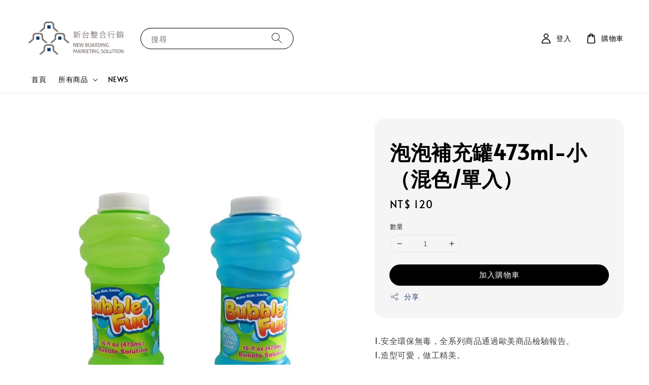

--- FILE ---
content_type: text/html; charset=UTF-8
request_url: https://www.watsonuncel.com/products/%E6%B3%A1%E6%B3%A1%E8%A3%9C%E5%85%85%E7%BD%90473ml-%E5%B0%8F-%E6%B7%B7%E8%89%B2-%E5%96%AE%E5%85%A5-
body_size: 27131
content:
<!doctype html>
<!--[if lt IE 7]><html class="no-js lt-ie9 lt-ie8 lt-ie7" lang="en"> <![endif]-->
<!--[if IE 7]><html class="no-js lt-ie9 lt-ie8" lang="en"> <![endif]-->
<!--[if IE 8]><html class="no-js lt-ie9" lang="en"> <![endif]-->
<!--[if IE 9 ]><html class="ie9 no-js"> <![endif]-->
<!--[if (gt IE 9)|!(IE)]><!--> <html class="no-js"> <!--<![endif]-->
<head>

  <!-- Basic page needs ================================================== -->
  <meta charset="utf-8">
  <meta http-equiv="X-UA-Compatible" content="IE=edge,chrome=1">

  
  <link rel="icon" href="https://cdn.store-assets.com/s/341271/f/14466082.png" />
  

  <!-- Title and description ================================================== -->
  <title>
  泡泡補充罐473ml-小（混色/單入） &ndash; 新台整合行銷
  </title>

  
  <meta name="description" content="1.安全環保無毒，全系列商品通過歐美商品檢驗報告。 1.造型可愛，做工精美。 2.泡泡水濃度適中，可產生大量色彩鮮豔泡泡。">
  

  <!-- Social meta ================================================== -->
  

  <meta property="og:type" content="product">
  <meta property="og:title" content="泡泡補充罐473ml-小（混色/單入）">
  <meta property="og:url" content="https://www.watsonuncel.com/products/泡泡補充罐473ml-小-混色-單入-">
  
  <meta property="og:image" content="https://cdn.store-assets.com/s/341271/i/31841231.jpg?width=480&format=webp">
  <meta property="og:image:secure_url" content="https://cdn.store-assets.com/s/341271/i/31841231.jpg?width=480&format=webp">
  
  <meta property="og:price:amount" content="120">
  <meta property="og:price:currency" content="TWD">


<meta property="og:description" content="1.安全環保無毒，全系列商品通過歐美商品檢驗報告。 1.造型可愛，做工精美。 2.泡泡水濃度適中，可產生大量色彩鮮豔泡泡。">
<meta property="og:site_name" content="新台整合行銷">



  <meta name="twitter:card" content="summary">



  <meta name="twitter:site" content="@">


  <meta name="twitter:title" content="泡泡補充罐473ml-小（混色/單入）">
  <meta name="twitter:description" content="1.安全環保無毒，全系列商品通過歐美商品檢驗報告。1.造型可愛，做工精美。2.泡泡水濃度適中，可產生大量色彩鮮豔泡泡。&amp;nbsp;


產品內容物與規格說明/保固資訊ISBN &amp;nbsp;4713319961783包裝尺寸(cm)：18*7*7公分箱入數：24/箱內容物：主體適用年齡：3歲以上產地：中國商品檢驗標識號 M3C309">
  <meta name="twitter:image" content="">
  <meta name="twitter:image:width" content="480">
  <meta name="twitter:image:height" content="480">




  <!-- Helpers ================================================== -->
  <link rel="canonical" href="https://www.watsonuncel.com/products/泡泡補充罐473ml-小-混色-單入-">
  <meta name="viewport" content="width=device-width,initial-scale=1,maximum-scale=1">
  <meta name="theme-color" content="#000000">
  
  <script src="//ajax.googleapis.com/ajax/libs/jquery/1.11.0/jquery.min.js" type="text/javascript" ></script>
  
  <!-- Header hook for plugins ================================================== -->
  
<!-- ScriptTags -->
<script>window.__st={'p': 'product', 'cid': ''};</script><script src='/assets/events.js'></script><script>(function(){function asyncLoad(){var urls=['/assets/traffic.js?v=1','https://apps.easystore.co/google-analytics-4/script.js?shop=watsonuncel.easy.co&t=1708675851'];for(var i=0;i<urls.length;i++){var s=document.createElement('script');s.type='text/javascript';s.async=true;s.src=urls[i];var x=document.getElementsByTagName('script')[0];x.parentNode.insertBefore(s, x);}}window.attachEvent ? window.attachEvent('onload', asyncLoad) : window.addEventListener('load', asyncLoad, false);})();</script>
<!-- /ScriptTags -->

  
  
  <script src="https://store-themes.easystore.co/341271/themes/308896/assets/global.js?t=1765299692" defer="defer"></script>

  
  
  <script>
  (function(i,s,o,g,r,a,m){i['GoogleAnalyticsObject']=r;i[r]=i[r]||function(){
  (i[r].q=i[r].q||[]).push(arguments)},i[r].l=1*new Date();a=s.createElement(o),
  m=s.getElementsByTagName(o)[0];a.async=1;a.src=g;m.parentNode.insertBefore(a,m)
  })(window,document,'script','https://www.google-analytics.com/analytics.js','ga');

  ga('create', '', 'auto','myTracker');
  ga('myTracker.send', 'pageview');

  </script>
  
  <script src="/assets/storefront.js?id=914286bfa5e6419c67d1" type="text/javascript" ></script>
  

  <!-- CSS ================================================== -->
  <style>
      @font-face {
        font-family: 'Alata';
        font-style: normal;
        font-weight: regular;
        src: local('Alata regular'), local('Alata-regular'), url(https://fonts.gstatic.com/s/alata/v2/PbytFmztEwbIofe6xKcRQEOX.ttf) format('truetype');
      }

      @font-face {
        font-family: 'Alata';
        font-style: normal;
        font-weight: regular;
        src: local('Alata regular'), local('Alata-regular'), url(https://fonts.gstatic.com/s/alata/v2/PbytFmztEwbIofe6xKcRQEOX.ttf) format('truetype');
      }

      :root {
        --font-body-family: 'Alata', sans-serif;
        --font-body-style: normal;
        --font-body-weight: 500;

        --font-heading-family: 'Alata', sans-serif;
        --font-heading-style: normal;
        --font-heading-weight: 700;

        --color-heading-text: 0,0,0;
        --color-base-text: 0,0,0;
        --color-base-background-1: 255,255,255;
        --color-base-background-2: 255,255,255;
        
        --color-base-solid-button-labels: 255,255,255;
        --color-base-outline-button-labels: 5,28,98;
        
        --color-base-accent-1: 0,0,0;
        --color-base-accent-2: 0,0,0;
        --payment-terms-background-color: 255,255,255;

        --gradient-base-background-1: 255,255,255;
        --gradient-base-background-2: 255,255,255;
        --gradient-base-accent-1: 0,0,0;
        --gradient-base-accent-2: 0,0,0;

        --page-width: 160rem;
      }

      *,
      *::before,
      *::after {
        box-sizing: inherit;
      }

      html {
        box-sizing: border-box;
        font-size: 62.5%;
        height: 100%;
      }

      body {
        display: grid;
        grid-template-rows: auto auto 1fr auto;
        grid-template-columns: 100%;
        min-height: 100%;
        margin: 0;
        font-size: 1.5rem;
        letter-spacing: 0.06rem;
        line-height: 1.8;
        font-family: var(--font-body-family);
        font-style: var(--font-body-style);
        font-weight: var(--font-body-weight);
        
      }

      @media screen and (min-width: 750px) {
        body {
          font-size: 1.6rem;
        }
      }
   </style>
  
  <link href="https://store-themes.easystore.co/341271/themes/308896/assets/base.css?t=1765299692" rel="stylesheet" type="text/css" media="screen" />

  
  

  <script>document.documentElement.className = document.documentElement.className.replace('no-js', 'js');</script>
</head>

<body id="---------------473ml-----------------------" class="template-product" >
	
  
<!-- Snippet:global/body_start: Console Extension -->
<div id='es_console' style='display: none;'>341271</div>
<!-- /Snippet -->

	
 	<style>
  header {
    --logo-width: 200px;
  }
  .header-wrapper,
  .header-wrapper .list-menu--disclosure,
  .header-wrapper .search-modal{
    background-color: #FFFFFF;
  }
  .header-wrapper .search-modal .field__input{
    background-color: rgb(var(--color-background));
  }
  .header-wrapper summary .icon-caret,
  .header-wrapper .header__menu-item a,
  .header-wrapper .list-menu__item,
  .header-wrapper .link--text{
    color: #000000;
  }
  
  .search-modal__form{
    position: relative;
  }
  
  .dropdown {
    display: none;
    position: absolute;
    top: 100%;
    left: 0;
    width: 100%;
    padding: 5px 0;
    background-color: #fff;
    color:#000;
    z-index: 1000;
    border-bottom-left-radius: 15px;
    border-bottom-right-radius: 15px;
    border: 1px solid rgba(var(--color-foreground), 1);
    border-top: none;
    overflow-x: hidden;
    overflow-y: auto;
    max-height: 350px;
  }
  
  .dropdown-item {
    padding: 0.4rem 2rem;
    cursor: pointer;
    line-height: 1.4;
    overflow: hidden;
    text-overflow: ellipsis;
    white-space: nowrap;
  }
  
  .dropdown-item:hover{
    background-color: #f3f3f3;
  }
  
  .search__input.is-focus{
    border-radius: 15px;
    border-bottom-left-radius: 0;
    border-bottom-right-radius: 0;
    border: 1px solid rgba(var(--color-foreground), 1);
    border-bottom: none;
    box-shadow: none;
  }
  
  .clear-all {
    text-align: right;
    padding: 0 2rem 0.2rem;
    line-height: 1;
    font-size: 70%;
    margin-bottom: -2px;
  }
  
  .clear-all:hover{
    background-color: #fff;
  }
  
  .search-input-focus .easystore-section-header-hidden{
    transform: none;
  }
  .referral-notification {
    position: absolute;
    top: 100%;
    right: 0;
    background: white;
    border: 1px solid #e0e0e0;
    border-radius: 8px;
    box-shadow: 0 4px 12px rgba(0, 0, 0, 0.15);
    width: 280px;
    z-index: 1000;
    padding: 16px;
    margin-top: 8px;
    font-size: 14px;
    line-height: 1.4;
  }
  
  .referral-notification::before {
    content: '';
    position: absolute;
    top: -8px;
    right: 20px;
    width: 0;
    height: 0;
    border-left: 8px solid transparent;
    border-right: 8px solid transparent;
    border-bottom: 8px solid white;
  }
  
  .referral-notification::after {
    content: '';
    position: absolute;
    top: -9px;
    right: 20px;
    width: 0;
    height: 0;
    border-left: 8px solid transparent;
    border-right: 8px solid transparent;
    border-bottom: 8px solid #e0e0e0;
  }
  
  .referral-notification h4 {
    margin: 0 0 8px 0;
    color: #2196F3;
    font-size: 16px;
    font-weight: 600;
  }
  
  .referral-notification p {
    margin: 0 0 12px 0;
    color: #666;
  }
  
  .referral-notification .referral-code {
    background: #f5f5f5;
    padding: 8px;
    border-radius: 4px;
    font-family: monospace;
    font-size: 13px;
    text-align: center;
    margin: 8px 0;
    border: 1px solid #ddd;
  }
  
  .referral-notification .close-btn {
    position: absolute;
    top: 8px;
    right: 8px;
    background: none;
    border: none;
    font-size: 18px;
    color: #999;
    cursor: pointer;
    padding: 0;
    width: 20px;
    height: 20px;
    line-height: 1;
  }
  
  .referral-notification .close-btn:hover {
    color: #333;
  }
  
  .referral-notification .action-btn {
    background: #2196F3;
    color: white;
    border: none;
    padding: 8px 16px;
    border-radius: 4px;
    cursor: pointer;
    font-size: 12px;
    margin-right: 8px;
    margin-top: 8px;
  }
  
  .referral-notification .action-btn:hover {
    background: #1976D2;
  }
  
  .referral-notification .dismiss-btn {
    background: transparent;
    color: #666;
    border: 1px solid #ddd;
    padding: 8px 16px;
    border-radius: 4px;
    cursor: pointer;
    font-size: 12px;
    margin-top: 8px;
  }
  
  .referral-notification .dismiss-btn:hover {
    background: #f5f5f5;
  }
  .referral-modal__dialog {
    transform: translate(-50%, 0);
    transition: transform var(--duration-default) ease, visibility 0s;
    z-index: 10000;
    position: fixed;
    top: 20vh;
    left: 50%;
    width: 100%;
    max-width: 350px;
    box-shadow: 0 4px 12px rgba(0, 0, 0, 0.15);
    border-radius: 12px;
    background-color: #fff;
    color: #000;
    padding: 20px;
    text-align: center;
  }

  .modal-overlay.referral-modal-overlay {
    position: fixed;
    top: 0;
    left: 0;
    width: 100%;
    height: 100%;
    background-color: rgba(0, 0, 0, 0.7);
    z-index: 2001;
    display: block;
    opacity: 1;
    transition: opacity var(--duration-default) ease, visibility 0s;
  }
</style>

<link rel="preload" href="https://store-themes.easystore.co/341271/themes/308896/assets/section-header.css?t=1765299692" as="style" onload="this.onload=null;this.rel='stylesheet'">
<link rel="preload" href="https://store-themes.easystore.co/341271/themes/308896/assets/component-list-menu.css?t=1765299692" as="style" onload="this.onload=null;this.rel='stylesheet'">
<link rel="preload" href="https://store-themes.easystore.co/341271/themes/308896/assets/component-menu-drawer.css?t=1765299692" as="style" onload="this.onload=null;this.rel='stylesheet'">
<link rel="preload" href="https://store-themes.easystore.co/341271/themes/308896/assets/component-cart-notification.css?v1.1?t=1765299692" as="style" onload="this.onload=null;this.rel='stylesheet'">

<script src="https://store-themes.easystore.co/341271/themes/308896/assets/cart-notification.js?t=1765299692" defer="defer"></script>
<script src="https://store-themes.easystore.co/341271/themes/308896/assets/details-modal.js?t=1765299692" defer="defer"></script>

<svg xmlns="http://www.w3.org/2000/svg" class="hidden">
  <symbol id="icon-search" viewbox="0 0 18 19" fill="none">
    <path fill-rule="evenodd" clip-rule="evenodd" d="M11.03 11.68A5.784 5.784 0 112.85 3.5a5.784 5.784 0 018.18 8.18zm.26 1.12a6.78 6.78 0 11.72-.7l5.4 5.4a.5.5 0 11-.71.7l-5.41-5.4z" fill="currentColor"/>
  </symbol>

  <symbol id="icon-close" class="icon icon-close" fill="none" viewBox="0 0 18 17">
    <path d="M.865 15.978a.5.5 0 00.707.707l7.433-7.431 7.579 7.282a.501.501 0 00.846-.37.5.5 0 00-.153-.351L9.712 8.546l7.417-7.416a.5.5 0 10-.707-.708L8.991 7.853 1.413.573a.5.5 0 10-.693.72l7.563 7.268-7.418 7.417z" fill="currentColor">
  </symbol>
</svg>


<div id="easystore-section-header">
  <sticky-header class="header-wrapper header-wrapper--border-bottom">
    <header class="header header--middle-left page-width header--has-menu" itemscope itemtype="http://schema.org/Organization">
      <header-drawer data-breakpoint="tablet">
        <details class="menu-drawer-container menu-opening">
          <summary class="header__icon header__icon--menu header__icon--summary link link--text focus-inset" aria-label="Menu" role="button" aria-expanded="true" aria-controls="menu-drawer">
            <span>
              


    <svg class="icon icon-hamburger " data-name="Layer 1" xmlns="http://www.w3.org/2000/svg" viewBox="0 0 600 600"><path d="M32.5,65h535a25,25,0,0,0,0-50H32.5a25,25,0,0,0,0,50Z" fill="currentColor"/><path d="M567.5,275H32.5a25,25,0,0,0,0,50h535a25,25,0,0,0,0-50Z" fill="currentColor"/><path d="M567.5,535H32.5a25,25,0,0,0,0,50h535a25,25,0,0,0,0-50Z" fill="currentColor"/></svg>

  

              


    <svg class="icon icon-close " data-name="Layer 1" xmlns="http://www.w3.org/2000/svg" viewBox="0 0 600 600"><path d="M335.36,300,581.87,53.48a25,25,0,0,0-35.35-35.35L300,264.64,53.48,18.13A25,25,0,0,0,18.13,53.48L264.64,300,18.13,546.52a25,25,0,0,0,35.35,35.35L300,335.36,546.52,581.87a25,25,0,0,0,35.35-35.35Z" fill="currentColor"/></svg>

  

            </span>
          </summary>
          <div id="menu-drawer" class="menu-drawer motion-reduce" tabindex="-1">
            <div class="menu-drawer__inner-container">
              <div class="menu-drawer__navigation-container">
                <nav class="menu-drawer__navigation">
                  <ul class="menu-drawer__menu list-menu" role="list">
                    
                    
                      
                        <li>
                          <a href="/"  class="menu-drawer__menu-item list-menu__item link link--text focus-inset">
                            首頁
                          </a>
                        </li>
                      
                    
                    
                      
                        
                        <li>
                          <details>
                                <summary class="menu-drawer__menu-item list-menu__item link link--text focus-inset" role="button" aria-expanded="false" aria-controls="link-Bags">
                                  <a href="/collections/all"  class="link--text list-menu__item menu-drawer__menu-item">
                                    所有商品
                                  </a>
                                  


    <svg class="icon icon-arrow " data-name="Layer 1" xmlns="http://www.w3.org/2000/svg" viewBox="0 0 600 339.56"><path d="M31.06,196.67H504l-88.56,88.56a26.89,26.89,0,1,0,38,38L588,188.79a26.89,26.89,0,0,0,0-38L453.49,16.29a26.89,26.89,0,0,0-38,38L504,142.88H31.06a26.9,26.9,0,0,0,0,53.79Z" fill="currentColor"/></svg>

  

                                  


    <svg aria-hidden="true" focusable="false" role="presentation" class="icon icon-caret " viewBox="0 0 10 6">
      <path fill-rule="evenodd" clip-rule="evenodd" d="M9.354.646a.5.5 0 00-.708 0L5 4.293 1.354.646a.5.5 0 00-.708.708l4 4a.5.5 0 00.708 0l4-4a.5.5 0 000-.708z" fill="currentColor"></path>
    </svg>

  

                                </summary>
                                <div class="menu-drawer__submenu motion-reduce" tabindex="-1">
                                  <div class="menu-drawer__inner-submenu">
                                    <button class="menu-drawer__close-button link link--text focus-inset" aria-expanded="true">
                                      


    <svg class="icon icon-arrow " data-name="Layer 1" xmlns="http://www.w3.org/2000/svg" viewBox="0 0 600 339.56"><path d="M31.06,196.67H504l-88.56,88.56a26.89,26.89,0,1,0,38,38L588,188.79a26.89,26.89,0,0,0,0-38L453.49,16.29a26.89,26.89,0,0,0-38,38L504,142.88H31.06a26.9,26.9,0,0,0,0,53.79Z" fill="currentColor"/></svg>

  

                                      所有商品
                                    </button>
                                    <ul class="menu-drawer__menu list-menu" role="list" tabindex="-1">
                                      
                                        
                                        
                                          <li>
                                            <a href="/collections/最新商品"  class="menu-drawer__menu-item link link--text list-menu__item focus-inset">
                                              最新商品
                                            </a>
                                          </li>
                                        
                                      
                                        
                                        
                                          <li>
                                            <a href="/collections/車輛-工程類"  class="menu-drawer__menu-item link link--text list-menu__item focus-inset">
                                              車輛/工程類
                                            </a>
                                          </li>
                                        
                                      
                                        
                                        
                                          <li>
                                            <a href="/collections/史萊姆專區"  class="menu-drawer__menu-item link link--text list-menu__item focus-inset">
                                              史萊姆專區
                                            </a>
                                          </li>
                                        
                                      
                                        
                                        
                                          <li>
                                            <a href="/collections/黏土類"  class="menu-drawer__menu-item link link--text list-menu__item focus-inset">
                                              黏土類
                                            </a>
                                          </li>
                                        
                                      
                                        
                                        
                                          <li>
                                            <a href="/collections/益智教學類"  class="menu-drawer__menu-item link link--text list-menu__item focus-inset">
                                              益智教學類
                                            </a>
                                          </li>
                                        
                                      
                                        
                                        
                                          <li>
                                            <a href="/collections/武器-變形類"  class="menu-drawer__menu-item link link--text list-menu__item focus-inset">
                                              武器/變形類
                                            </a>
                                          </li>
                                        
                                      
                                        
                                        
                                          <li>
                                            <a href="/collections/樍木類"  class="menu-drawer__menu-item link link--text list-menu__item focus-inset">
                                              積木類
                                            </a>
                                          </li>
                                        
                                      
                                        
                                        
                                          <li>
                                            <a href="/collections/女孩玩具"  class="menu-drawer__menu-item link link--text list-menu__item focus-inset">
                                              女孩玩具
                                            </a>
                                          </li>
                                        
                                      
                                        
                                        
                                          <li>
                                            <a href="/collections/m筆類"  class="menu-drawer__menu-item link link--text list-menu__item focus-inset">
                                              M筆類
                                            </a>
                                          </li>
                                        
                                      
                                        
                                        
                                          <li>
                                            <a href="/collections/eva-安全泡棉系列"  class="menu-drawer__menu-item link link--text list-menu__item focus-inset">
                                              EVA 【安全泡棉系列】
                                            </a>
                                          </li>
                                        
                                      
                                        
                                        
                                          <li>
                                            <a href="/collections/寶可夢專區"  class="menu-drawer__menu-item link link--text list-menu__item focus-inset">
                                              寶可夢專區
                                            </a>
                                          </li>
                                        
                                      
                                        
                                        
                                          <li>
                                            <a href="/collections/蠟筆小新"  class="menu-drawer__menu-item link link--text list-menu__item focus-inset">
                                              蠟筆小新
                                            </a>
                                          </li>
                                        
                                      
                                        
                                        
                                          <li>
                                            <a href="/collections/季節商品"  class="menu-drawer__menu-item link link--text list-menu__item focus-inset">
                                              季節商品
                                            </a>
                                          </li>
                                        
                                      
                                        
                                        
                                          <li>
                                            <a href="/collections/生活精品"  class="menu-drawer__menu-item link link--text list-menu__item focus-inset">
                                              生活精品
                                            </a>
                                          </li>
                                        
                                      
                                        
                                        
                                          <li>
                                            <a href="/collections/中性類"  class="menu-drawer__menu-item link link--text list-menu__item focus-inset">
                                              中性/DIY類
                                            </a>
                                          </li>
                                        
                                      
                                        
                                        
                                          <li>
                                            <a href="/collections/模型類"  class="menu-drawer__menu-item link link--text list-menu__item focus-inset">
                                              模型類
                                            </a>
                                          </li>
                                        
                                      
                                        
                                        
                                          <li>
                                            <a href="/collections/有聲書"  class="menu-drawer__menu-item link link--text list-menu__item focus-inset">
                                              有聲書
                                            </a>
                                          </li>
                                        
                                      
                                        
                                        
                                          <li>
                                            <a href="/collections/圖書"  class="menu-drawer__menu-item link link--text list-menu__item focus-inset">
                                              圖書
                                            </a>
                                          </li>
                                        
                                      
                                        
                                        
                                          <li>
                                            <a href="/collections/著色-貼紙"  class="menu-drawer__menu-item link link--text list-menu__item focus-inset">
                                              著色/貼紙
                                            </a>
                                          </li>
                                        
                                      
                                        
                                        
                                          <li>
                                            <a href="/collections/入浴球"  class="menu-drawer__menu-item link link--text list-menu__item focus-inset">
                                              入浴球
                                            </a>
                                          </li>
                                        
                                      
                                      
                                    </ul>
                                  </div>
                                </div>
                          </details>
                        </li>
                      
                    
                    
                      
                        <li>
                          <a href="/blogs/blog"  class="menu-drawer__menu-item list-menu__item link link--text focus-inset">
                            NEWS
                          </a>
                        </li>
                      
                    
                  </ul>
                </nav>

                <div class="menu-drawer__utility-links">

                  





                  
                  
                  
                    <a href="/account/login" class="menu-drawer__account link link--text focus-inset h5">
                       


    <svg class="icon icon-account " data-name="Layer 1" xmlns="http://www.w3.org/2000/svg" viewBox="0 0 600 600"><path d="M300,296.19c-70.7,0-137.11,28.74-187,80.93-49.59,51.87-76.9,120.77-76.9,194v25H563.89v-25c0-73.22-27.31-142.12-76.9-194C437.11,324.93,370.7,296.19,300,296.19ZM87.42,546.11C99.29,433.81,190.1,346.19,300,346.19s200.71,87.62,212.58,199.92Z" fill="currentColor"/><path d="M300,285.34c77.6,0,140.73-63.13,140.73-140.73S377.6,3.89,300,3.89,159.27,67,159.27,144.61,222.4,285.34,300,285.34Zm0-231.45a90.73,90.73,0,1,1-90.73,90.72A90.82,90.82,0,0,1,300,53.89Z" fill="currentColor"/></svg>

  
 
                      
                      登入
                    </a>
                  
                    <a href="/account/register" class="menu-drawer__account link link--text focus-inset h5">
                      
                       


    <svg xmlns="http://www.w3.org/2000/svg" aria-hidden="true" focusable="false" role="presentation" class="icon icon-plus " fill="none" viewBox="0 0 10 10">
      <path fill-rule="evenodd" clip-rule="evenodd" d="M1 4.51a.5.5 0 000 1h3.5l.01 3.5a.5.5 0 001-.01V5.5l3.5-.01a.5.5 0 00-.01-1H5.5L5.49.99a.5.5 0 00-1 .01v3.5l-3.5.01H1z" fill="currentColor"></path>
    </svg>

  
 
                      註冊
                    </a>
                  
                  
                  
                </div>
              </div>
            </div>
          </div>
        </details>
      </header-drawer>
  
      
        <a href="/" class="header__heading-link link link--text focus-inset" itemprop="url">
          <img src="https://cdn.store-assets.com/s/341271/f/14494781.png" class="header__heading-logo" alt="新台整合行銷" loading="lazy" itemprop="logo">
        </a>
      

      
      <div class="header__search-input" tabindex="-1">
        <form action="/search" method="get" role="search" class="search search-modal__form">
          <div class="field">
            <input class="search__input field__input" 
              id="Search-In-Modal"
              type="search"
              name="q"
              value=""
              placeholder="搜尋"
              autocomplete="off"
            >
            <label class="field__label" for="Search-In-Modal">搜尋</label>
            <div class="dropdown" id="searchDropdown"></div>
            <input type="hidden" name="search_history" class="hidden_search_history">
            <input type="hidden" name="options[prefix]" value="last">
            <button class="search__button field__button" aria-label="搜尋">
              <svg class="icon icon-search" aria-hidden="true" focusable="false" role="presentation">
                <use href="#icon-search">
              </svg>
            </button> 
          </div>
        </form>
      </div>
      

      <nav class="header__inline-menu">
        <ul class="list-menu list-menu--inline" role="list">
          
            
              
                <li>
                  <a href="/"  class="header__menu-item header__menu-item list-menu__item link link--text focus-inset">
                    首頁
                  </a>
                </li>
              
            
            
              
                
                <li>
                  <details-disclosure>
                    <details>
                      <summary class="header__menu-item list-menu__item link focus-inset">
                        <a href="/collections/all"  >所有商品</a>
                        


    <svg aria-hidden="true" focusable="false" role="presentation" class="icon icon-caret " viewBox="0 0 10 6">
      <path fill-rule="evenodd" clip-rule="evenodd" d="M9.354.646a.5.5 0 00-.708 0L5 4.293 1.354.646a.5.5 0 00-.708.708l4 4a.5.5 0 00.708 0l4-4a.5.5 0 000-.708z" fill="currentColor"></path>
    </svg>

  

                      </summary>
                      <ul class="header__submenu list-menu list-menu--disclosure caption-large motion-reduce" role="list" tabindex="-1">
                        
                        
                        
                          
                            
                            <li>
                              <a href="/collections/最新商品"  class="header__menu-item list-menu__item link link--text focus-inset caption-large">
                                最新商品
                              </a>
                            </li>
                          
                        
                        
                          
                            
                            <li>
                              <a href="/collections/車輛-工程類"  class="header__menu-item list-menu__item link link--text focus-inset caption-large">
                                車輛/工程類
                              </a>
                            </li>
                          
                        
                        
                          
                            
                            <li>
                              <a href="/collections/史萊姆專區"  class="header__menu-item list-menu__item link link--text focus-inset caption-large">
                                史萊姆專區
                              </a>
                            </li>
                          
                        
                        
                          
                            
                            <li>
                              <a href="/collections/黏土類"  class="header__menu-item list-menu__item link link--text focus-inset caption-large">
                                黏土類
                              </a>
                            </li>
                          
                        
                        
                          
                            
                            <li>
                              <a href="/collections/益智教學類"  class="header__menu-item list-menu__item link link--text focus-inset caption-large">
                                益智教學類
                              </a>
                            </li>
                          
                        
                        
                          
                            
                            <li>
                              <a href="/collections/武器-變形類"  class="header__menu-item list-menu__item link link--text focus-inset caption-large">
                                武器/變形類
                              </a>
                            </li>
                          
                        
                        
                          
                            
                            <li>
                              <a href="/collections/樍木類"  class="header__menu-item list-menu__item link link--text focus-inset caption-large">
                                積木類
                              </a>
                            </li>
                          
                        
                        
                          
                            
                            <li>
                              <a href="/collections/女孩玩具"  class="header__menu-item list-menu__item link link--text focus-inset caption-large">
                                女孩玩具
                              </a>
                            </li>
                          
                        
                        
                          
                            
                            <li>
                              <a href="/collections/m筆類"  class="header__menu-item list-menu__item link link--text focus-inset caption-large">
                                M筆類
                              </a>
                            </li>
                          
                        
                        
                          
                            
                            <li>
                              <a href="/collections/eva-安全泡棉系列"  class="header__menu-item list-menu__item link link--text focus-inset caption-large">
                                EVA 【安全泡棉系列】
                              </a>
                            </li>
                          
                        
                        
                          
                            
                            <li>
                              <a href="/collections/寶可夢專區"  class="header__menu-item list-menu__item link link--text focus-inset caption-large">
                                寶可夢專區
                              </a>
                            </li>
                          
                        
                        
                          
                            
                            <li>
                              <a href="/collections/蠟筆小新"  class="header__menu-item list-menu__item link link--text focus-inset caption-large">
                                蠟筆小新
                              </a>
                            </li>
                          
                        
                        
                          
                            
                            <li>
                              <a href="/collections/季節商品"  class="header__menu-item list-menu__item link link--text focus-inset caption-large">
                                季節商品
                              </a>
                            </li>
                          
                        
                        
                          
                            
                            <li>
                              <a href="/collections/生活精品"  class="header__menu-item list-menu__item link link--text focus-inset caption-large">
                                生活精品
                              </a>
                            </li>
                          
                        
                        
                          
                            
                            <li>
                              <a href="/collections/中性類"  class="header__menu-item list-menu__item link link--text focus-inset caption-large">
                                中性/DIY類
                              </a>
                            </li>
                          
                        
                        
                          
                            
                            <li>
                              <a href="/collections/模型類"  class="header__menu-item list-menu__item link link--text focus-inset caption-large">
                                模型類
                              </a>
                            </li>
                          
                        
                        
                          
                            
                            <li>
                              <a href="/collections/有聲書"  class="header__menu-item list-menu__item link link--text focus-inset caption-large">
                                有聲書
                              </a>
                            </li>
                          
                        
                        
                          
                            
                            <li>
                              <a href="/collections/圖書"  class="header__menu-item list-menu__item link link--text focus-inset caption-large">
                                圖書
                              </a>
                            </li>
                          
                        
                        
                          
                            
                            <li>
                              <a href="/collections/著色-貼紙"  class="header__menu-item list-menu__item link link--text focus-inset caption-large">
                                著色/貼紙
                              </a>
                            </li>
                          
                        
                        
                          
                            
                            <li>
                              <a href="/collections/入浴球"  class="header__menu-item list-menu__item link link--text focus-inset caption-large">
                                入浴球
                              </a>
                            </li>
                          
                        
                      </ul>
                    </details>
                  </details-disclosure>
                </li>
              
            
            
              
                <li>
                  <a href="/blogs/blog"  class="header__menu-item header__menu-item list-menu__item link link--text focus-inset">
                    NEWS
                  </a>
                </li>
              
            
            
            
              
                
                  
                
                  
                
              
            
        </ul>
      </nav>
      <div class="header__icons">

        
          
            <div class="header__icon header__icon--account link link--text focus-inset small-hide medium-hide" style="position: relative;">
              <a href="/account/login" class="header__icon link link--text focus-inset p-2">
                


    <svg class="icon icon-account " data-name="Layer 1" xmlns="http://www.w3.org/2000/svg" viewBox="0 0 600 600"><path d="M300,296.19c-70.7,0-137.11,28.74-187,80.93-49.59,51.87-76.9,120.77-76.9,194v25H563.89v-25c0-73.22-27.31-142.12-76.9-194C437.11,324.93,370.7,296.19,300,296.19ZM87.42,546.11C99.29,433.81,190.1,346.19,300,346.19s200.71,87.62,212.58,199.92Z" fill="currentColor"/><path d="M300,285.34c77.6,0,140.73-63.13,140.73-140.73S377.6,3.89,300,3.89,159.27,67,159.27,144.61,222.4,285.34,300,285.34Zm0-231.45a90.73,90.73,0,1,1-90.73,90.72A90.82,90.82,0,0,1,300,53.89Z" fill="currentColor"/></svg>

  

                <span id="my-account" class="header__link-label">登入</span>
              </a>

              <!-- Referral Notification Popup for Desktop -->
              <div id="referralNotification" class="referral-notification" style="display: none;">
                <button class="close-btn" onclick="dismissReferralNotification()">&times;</button>
                <div style="text-align: center; margin-bottom: 16px;">
                  <div style="width: 100px; height: 100px; margin: 0 auto;">
                    <img src="https://resources.easystore.co/storefront/icons/channels/vector_referral_program.svg">
                  </div>
                </div>
                <p id="referralSignupMessage" style="text-align: center; font-size: 14px; color: #666; margin: 0 0 20px 0;">
                  您的好友送您   回饋金！立即註冊領取。
                </p>
                <div style="text-align: center;">
                  <button class="btn" onclick="goToSignupPage()" style="width: 100%;">
                    註冊
                  </button>
                </div>
              </div>
            </div>
          
        

        <a href="/cart" class="header__icon link link--text focus-inset" id="cart-icon-bubble">
          <span class="header__icon--cart">
            


    <svg class="icon icon-cart-empty " data-name="Layer 1" xmlns="http://www.w3.org/2000/svg" viewBox="0 0 496.56 600"><path d="M453.52,128.63a25,25,0,0,0-24.91-22.8H364.72a117.48,117.48,0,0,0-232.89,0H67.94A25,25,0,0,0,43,128.63L8.8,515.21a72.11,72.11,0,0,0,19.05,55.6,79,79,0,0,0,58.22,25.3H410.49a79,79,0,0,0,58.22-25.3,72.11,72.11,0,0,0,19.05-55.6ZM248.28,53.89a67.58,67.58,0,0,1,65.65,51.94H182.63A67.57,67.57,0,0,1,248.28,53.89ZM431.83,537.05a28.85,28.85,0,0,1-21.34,9.06H86.07a28.85,28.85,0,0,1-21.34-9.06,22.69,22.69,0,0,1-6.13-17.43L90.82,155.83h40v51.23a25,25,0,0,0,50,0V155.83h135v51.23a25,25,0,0,0,50,0V155.83h40L438,519.62A22.68,22.68,0,0,1,431.83,537.05Z" fill="currentColor"/></svg>

  

            <div class="cart-count-bubble hidden">
              <span aria-hidden="true" class="js-content-cart-count">0</span>
            </div>
          </span>
          <span class="header__link-label medium-hide small-hide">
            購物車
          </span>
        </a>

        
          
          <!-- Referral Notification Modal for Mobile -->
          <details-modal class="referral-modal" id="referralMobileModal">
            <details>
              <summary class="referral-modal__toggle" aria-haspopup="dialog" aria-label="Open referral modal" style="display: none;">
              </summary>
              <div class="modal-overlay referral-modal-overlay"></div>
              <div class="referral-modal__dialog" role="dialog" aria-modal="true" aria-label="Referral notification">
                <div class="referral-modal__content">
                  <button type="button" class="modal__close-button" aria-label="Close" onclick="closeMobileReferralModal()" style="position: absolute; top: 16px; right: 16px; background: none; border: none; font-size: 24px; cursor: pointer;">
                    &times;
                  </button>
                  
                  <div style="margin-bottom: 24px;">
                    <div style="width: 120px; height: 120px; margin: 0 auto 20px;">
                      <img src="https://resources.easystore.co/storefront/icons/channels/vector_referral_program.svg" style="width: 100%; height: 100%;">
                    </div>
                  </div>
                  
                  <p id="referralSignupMessageMobile" style="font-size: 16px; color: #333; margin: 0 0 30px 0; line-height: 1.5;">
                    您的好友送您   回饋金！立即註冊領取。
                  </p>
                  
                  <button type="button" class="btn" onclick="goToSignupPageFromMobile()" style="width: 100%;">
                    註冊
                  </button>
                </div>
              </div>
            </details>
          </details-modal>
          
        
        
      </div>
    </header>
  </sticky-header>
  
<cart-notification>
  <div class="cart-notification-wrapper page-width color-background-1">
    <div id="cart-notification" class="cart-notification focus-inset" aria-modal="true" aria-label="已加入購物車" role="dialog" tabindex="-1">
      <div class="cart-notification__header">
        <h2 class="cart-notification__heading caption-large">


    <svg class="icon icon-checkmark color-foreground-text " aria-hidden="true" focusable="false" xmlns="http://www.w3.org/2000/svg" viewBox="0 0 12 9" fill="none">
      <path fill-rule="evenodd" clip-rule="evenodd" d="M11.35.643a.5.5 0 01.006.707l-6.77 6.886a.5.5 0 01-.719-.006L.638 4.845a.5.5 0 11.724-.69l2.872 3.011 6.41-6.517a.5.5 0 01.707-.006h-.001z" fill="currentColor"></path>
    </svg>

  
 已加入購物車</h2>
        <button type="button" class="cart-notification__close modal__close-button link link--text focus-inset" aria-label="accessibility.close">
          


    <svg class="icon icon-close " data-name="Layer 1" xmlns="http://www.w3.org/2000/svg" viewBox="0 0 600 600"><path d="M335.36,300,581.87,53.48a25,25,0,0,0-35.35-35.35L300,264.64,53.48,18.13A25,25,0,0,0,18.13,53.48L264.64,300,18.13,546.52a25,25,0,0,0,35.35,35.35L300,335.36,546.52,581.87a25,25,0,0,0,35.35-35.35Z" fill="currentColor"/></svg>

  

        </button>
      </div>
      <div id="cart-notification-product" class="cart-notification-product"></div>
      <div class="cart-notification__links">
        <a href="/cart" id="cart-notification-button" class="button button--secondary button--full-width">查看購物車 (<span class="js-content-cart-count">0</span>)</a>
        <form action="/cart" method="post" id="cart-notification-form">
          <input type="hidden" name="_token" value="6yDjER7qtAoPQ6OjTgyHbUDz7dRXNkFbtNXPO2uS">
          <input type="hidden" name="current_currency" value="">
          <button class="button button--primary button--full-width" name="checkout" value="true">結帳</button>
        </form>
        <a href="/collections/all" class="link button-label">繼續購物</a>
      </div>
    </div>
  </div>
</cart-notification>
<style>
  .cart-notification {
     display: none;
  }
</style>
<script>
document.getElementById('cart-notification-form').addEventListener('submit',(event)=>{
  if(event.submitter) event.submitter.classList.add('loading');
})

</script>

</div>


<script>

  class StickyHeader extends HTMLElement {
    constructor() {
      super();
    }

    connectedCallback() {
      this.header = document.getElementById('easystore-section-header');
      this.headerBounds = {};
      this.currentScrollTop = 0;
      this.preventReveal = false;

      this.onScrollHandler = this.onScroll.bind(this);
      this.hideHeaderOnScrollUp = () => this.preventReveal = true;

      this.addEventListener('preventHeaderReveal', this.hideHeaderOnScrollUp);
      window.addEventListener('scroll', this.onScrollHandler, false);

      this.createObserver();
    }

    disconnectedCallback() {
      this.removeEventListener('preventHeaderReveal', this.hideHeaderOnScrollUp);
      window.removeEventListener('scroll', this.onScrollHandler);
    }

    createObserver() {
      let observer = new IntersectionObserver((entries, observer) => {
        this.headerBounds = entries[0].intersectionRect;
        observer.disconnect();
      });

      observer.observe(this.header);
    }

    onScroll() {
      const scrollTop = window.pageYOffset || document.documentElement.scrollTop;

      if (scrollTop > this.currentScrollTop && scrollTop > this.headerBounds.bottom) {
        requestAnimationFrame(this.hide.bind(this));
      } else if (scrollTop < this.currentScrollTop && scrollTop > this.headerBounds.bottom) {
        if (!this.preventReveal) {
          requestAnimationFrame(this.reveal.bind(this));
        } else {
          window.clearTimeout(this.isScrolling);

          this.isScrolling = setTimeout(() => {
            this.preventReveal = false;
          }, 66);

          requestAnimationFrame(this.hide.bind(this));
        }
      } else if (scrollTop <= this.headerBounds.top) {
        requestAnimationFrame(this.reset.bind(this));
      }


      this.currentScrollTop = scrollTop;
    }

    hide() {
      this.header.classList.add('easystore-section-header-hidden', 'easystore-section-header-sticky');
      this.closeMenuDisclosure();
      // this.closeSearchModal();
    }

    reveal() {
      this.header.classList.add('easystore-section-header-sticky', 'animate');
      this.header.classList.remove('easystore-section-header-hidden');
    }

    reset() {
      this.header.classList.remove('easystore-section-header-hidden', 'easystore-section-header-sticky', 'animate');
    }

    closeMenuDisclosure() {
      this.disclosures = this.disclosures || this.header.querySelectorAll('details-disclosure');
      this.disclosures.forEach(disclosure => disclosure.close());
    }

    // closeSearchModal() {
    //   this.searchModal = this.searchModal || this.header.querySelector('details-modal');
    //   this.searchModal.close(false);
    // }
  }

  customElements.define('sticky-header', StickyHeader);

  
  class DetailsDisclosure extends HTMLElement{
    constructor() {
      super();
      this.mainDetailsToggle = this.querySelector('details');
      // this.mainDetailsToggle.addEventListener('focusout', this.onFocusOut.bind(this));
      this.mainDetailsToggle.addEventListener('mouseover', this.open.bind(this));
      this.mainDetailsToggle.addEventListener('mouseleave', this.close.bind(this));
    }

    onFocusOut() {
      setTimeout(() => {
        if (!this.contains(document.activeElement)) this.close();
      })
    }

    open() {
      this.mainDetailsToggle.setAttribute('open',1)
    }

    close() {
      this.mainDetailsToggle.removeAttribute('open')
    }
  }

  customElements.define('details-disclosure', DetailsDisclosure);

  function clearAll() {
    localStorage.removeItem('searchHistory'); 
    
    var customer = "";
    if(customer) {
      // Your logic to clear all data or call an endpoint
      fetch('/account/search_histories', {
          method: 'DELETE',
          headers: {
            "Content-Type": "application/json",
            "X-Requested-With": "XMLHttpRequest"
          },
          body: JSON.stringify({
            _token: "6yDjER7qtAoPQ6OjTgyHbUDz7dRXNkFbtNXPO2uS"
          }),
      })
      .then(response => response.json())
    }
  }
  // End - delete search history from local storage
  
  // search history dropdown  
  var searchInputs = document.querySelectorAll('.search__input');
  
  if(searchInputs.length > 0) {
    
    searchInputs.forEach((searchInput)=> {
    
      searchInput.addEventListener('focus', function() {
        var searchDropdown = searchInput.closest('form').querySelector('#searchDropdown');
        searchDropdown.innerHTML = ''; // Clear existing items
  
        // retrieve data from local storage
        var searchHistoryData = JSON.parse(localStorage.getItem('searchHistory')) || [];
  
        // Convert JSON to string
        var search_history_json = JSON.stringify(searchHistoryData);
  
        // Set the value of the hidden input
        searchInput.closest('form').querySelector(".hidden_search_history").value = search_history_json;
  
        // create dropdown items
        var clearAllItem = document.createElement('div');
        clearAllItem.className = 'dropdown-item clear-all';
        clearAllItem.textContent = 'Clear';
        clearAllItem.addEventListener('click', function() {
          clearAll();
          searchDropdown.style.display = 'none';
          searchInput.classList.remove('is-focus');
        });
        searchDropdown.appendChild(clearAllItem);
  
        // create dropdown items
        searchHistoryData.forEach(function(item) {
          var dropdownItem = document.createElement('div');
          dropdownItem.className = 'dropdown-item';
          dropdownItem.textContent = item.term;
          dropdownItem.addEventListener('click', function() {
            searchInput.value = item.term;
            searchInput.closest('form').submit();
            searchDropdown.style.display = 'none';
          });
          searchDropdown.appendChild(dropdownItem);
        });
  
        if(searchHistoryData.length > 0){
          // display the dropdown
          searchInput.classList.add('is-focus');
          document.body.classList.add('search-input-focus');
          searchDropdown.style.display = 'block';
        }
      });
  
      searchInput.addEventListener("focusout", (event) => {
        var searchDropdown = searchInput.closest('form').querySelector('#searchDropdown');
        searchInput.classList.remove('is-focus');
        searchDropdown.classList.add('transparent');
        setTimeout(()=>{
          searchDropdown.style.display = 'none';
          searchDropdown.classList.remove('transparent');
          document.body.classList.remove('search-input-focus');
        }, 400);
      });
    })
  }
  // End - search history dropdown

  // referral notification popup
  const referralMessageTemplate = '您的好友送您 __CURRENCY_CODE__ __CREDIT_AMOUNT__ 回饋金！立即註冊領取。';
  const shopCurrency = 'NT$';

  function getCookie(name) {
    const value = `; ${document.cookie}`;
    const parts = value.split(`; ${name}=`);
    if (parts.length === 2) return parts.pop().split(';').shift();
    return null;
  }

  function removeCookie(name) {
    document.cookie = `${name}=; expires=Thu, 01 Jan 1970 00:00:00 UTC; path=/;`;
  }

  function showReferralNotification() {
    const referralCode = getCookie('customer_referral_code');
    
    
    const customerReferralCode = null;
    
    
    const activeReferralCode = referralCode || customerReferralCode;
    const referralData = JSON.parse(localStorage.getItem('referral_notification_data')) || {};
    
    if (referralData.timestamp && referralData.expirationDays) {
      const expirationTime = referralData.timestamp + (referralData.expirationDays * 24 * 60 * 60 * 1000);
      if (Date.now() > expirationTime) {
        localStorage.removeItem('referral_notification_data');
        return;
      }
    }
    
    if (referralData.dismissed) return;
    
    if (activeReferralCode) {
      if (referralData.creditAmount) {
        displayReferralNotification(referralData.creditAmount);
      } else {
        fetchReferralCampaignData(activeReferralCode);
      }
    }
  }
    
  function fetchReferralCampaignData(referralCode) {
    fetch(`/customer/referral_program/campaigns/${referralCode}`)
      .then(response => {
        if (!response.ok) {
          throw new Error('Network response was not ok');
        }
        return response.json();
      })
      .then(data => {
        let refereeCreditAmount = null;
        if (data.data.campaign && data.data.campaign.referral_rules) {
          const refereeRule = data.data.campaign.referral_rules.find(rule => 
            rule.target_type === 'referee' && 
            rule.event_name === 'customer/create' && 
            rule.entitlement && 
            rule.entitlement.type === 'credit'
          );
          
          if (refereeRule) {
            refereeCreditAmount = refereeRule.entitlement.amount;
          }
        }
        
        const referralData = JSON.parse(localStorage.getItem('referral_notification_data')) || {};
        referralData.creditAmount = refereeCreditAmount;
        referralData.dismissed = referralData.dismissed || false;
        referralData.timestamp = Date.now();
        referralData.expirationDays = 3;
        localStorage.setItem('referral_notification_data', JSON.stringify(referralData));
        
        displayReferralNotification(refereeCreditAmount);
      })
      .catch(error => {
        removeCookie('customer_referral_code');
      });
  }
    
  function displayReferralNotification(creditAmount = null) {
    const isMobile = innerWidth <= 749;
    
    if (isMobile) {
      const mobileModal = document.querySelector('#referralMobileModal details');
      const mobileMessageElement = document.getElementById('referralSignupMessageMobile');
      
      if (mobileModal && mobileMessageElement) {
        if (creditAmount) {
          const finalMessage = referralMessageTemplate
            .replace('__CREDIT_AMOUNT__', creditAmount)
            .replace('__CURRENCY_CODE__', shopCurrency);
          
          mobileMessageElement.textContent = finalMessage;
        }
        
        mobileModal.setAttribute('open', '');
      }
    } else {
      const notification = document.getElementById('referralNotification');
      
      if (notification) {
        if (creditAmount) {
          const messageElement = document.getElementById('referralSignupMessage');
          if (messageElement) {
            const finalMessage = referralMessageTemplate
              .replace('__CREDIT_AMOUNT__', creditAmount)
              .replace('__CURRENCY_CODE__', shopCurrency);
            
            messageElement.textContent = finalMessage;
          }
        }
        
        notification.style.display = 'block';
      }
    }
  }

  showReferralNotification();

  addEventListener('beforeunload', function() {
    const referralData = JSON.parse(localStorage.getItem('referral_notification_data')) || {};
    
    if (referralData.creditAmount !== undefined) {
      referralData.creditAmount = null;
      localStorage.setItem('referral_notification_data', JSON.stringify(referralData));
    }
  });

  function closeReferralNotification() {
    const notification = document.getElementById('referralNotification');
    if (notification) {
      notification.style.display = 'none';
    }
  }

  function dismissReferralNotification() {
    const referralData = JSON.parse(localStorage.getItem('referral_notification_data')) || {};
    
    referralData.dismissed = true;
    referralData.timestamp = referralData.timestamp || Date.now();
    referralData.expirationDays = referralData.expirationDays || 3;
    
    localStorage.setItem('referral_notification_data', JSON.stringify(referralData));
    
    closeReferralNotification();
  }

  function goToSignupPage() {
    location.href = '/account/register';
    dismissReferralNotification();
  }

  function closeMobileReferralModal() {
    const mobileModal = document.querySelector('#referralMobileModal details');
    if (mobileModal) {
      mobileModal.removeAttribute('open');
    }
    
    const referralData = JSON.parse(localStorage.getItem('referral_notification_data')) || {};
    referralData.dismissed = true;
    referralData.timestamp = referralData.timestamp || Date.now();
    referralData.expirationDays = referralData.expirationDays || 3;
    localStorage.setItem('referral_notification_data', JSON.stringify(referralData));
  }

  function goToSignupPageFromMobile() {
    location.href = '/account/register';
    closeMobileReferralModal();
  }
  // End - referral notification popup
</script>



  <main id="MainContent" class="content-for-layout focus-none" role="main" tabindex="-1">
    
    
<!-- <link href="https://store-themes.easystore.co/341271/themes/308896/assets/component-rte.css?t=1765299692" rel="stylesheet" type="text/css" media="screen" /> -->
<link rel="preload" href="https://store-themes.easystore.co/341271/themes/308896/assets/section-main-product.css?t=1765299692" as="style" onload="this.onload=null;this.rel='stylesheet'">
<link rel="preload" href="https://store-themes.easystore.co/341271/themes/308896/assets/component-price.css?t=1765299692" as="style" onload="this.onload=null;this.rel='stylesheet'">

<style>
  .product-wrapper_color{
    background-color: rgba(245, 245, 245, 1);
    padding: 30px;
    border-radius: 20px;
  }
  .product-card-wrapper{
    background-color: rgba(245, 245, 245, 1);
  }
</style>

<link rel="preload" href="https://store-themes.easystore.co/341271/themes/308896/assets/component-slider.css?t=1765299692" as="style" onload="this.onload=null;this.rel='stylesheet'">
<script src="https://store-themes.easystore.co/341271/themes/308896/assets/product-form.js?t=1765299692" defer="defer"></script>

<section class="product-section page-width spaced-section">
  
<!-- Snippet:product/content_top: Google Analytics 4 -->
<div id="ProductDataStorage" data-product='{"id":5621701,"handle":"\u6ce1\u6ce1\u88dc\u5145\u7f50473ml-\u5c0f-\u6df7\u8272-\u55ae\u5165-","name":"\u6ce1\u6ce1\u88dc\u5145\u7f50473ml-\u5c0f\uff08\u6df7\u8272\/\u55ae\u5165\uff09","title":"\u6ce1\u6ce1\u88dc\u5145\u7f50473ml-\u5c0f\uff08\u6df7\u8272\/\u55ae\u5165\uff09","url":"\/products\/\u6ce1\u6ce1\u88dc\u5145\u7f50473ml-\u5c0f-\u6df7\u8272-\u55ae\u5165-","price":120,"price_min":"120.0","price_max":"120.0","price_varies":false,"compare_at_price":0,"compare_at_price_min":"0.0","compare_at_price_max":"0.0","compare_at_price_varies":false,"available":true,"options_with_values":[],"options_by_name":[],"options":["Title"],"has_only_default_variant":true,"sole_variant_id":25223908,"variants":[{"id":25223908,"title":"Default Title","sku":"4713319961783","taxable":false,"barcode":"4713319961783","available":true,"inventory_quantity":20,"featured_image":{"id":31841231,"alt":"\u6ce1\u6ce1\u6c34\u88dc\u5145\u7f50(\u5c0f)\u5b98\u7db21000.jpg","img_url":"https:\/\/cdn.store-assets.com\/s\/341271\/i\/31841231.jpg","src":"https:\/\/cdn.store-assets.com\/s\/341271\/i\/31841231.jpg","height":1000,"width":1000,"position":1,"type":"Images"},"price":12000,"compare_at_price":0,"is_enabled":true,"options":["Default Title"],"option1":"Default Title","option2":null,"option3":null,"points":null}],"selected_variant":{"id":25223908,"title":"Default Title","sku":"4713319961783","taxable":false,"barcode":"4713319961783","available":true,"inventory_quantity":20,"featured_image":{"id":31841231,"alt":"\u6ce1\u6ce1\u6c34\u88dc\u5145\u7f50(\u5c0f)\u5b98\u7db21000.jpg","img_url":"https:\/\/cdn.store-assets.com\/s\/341271\/i\/31841231.jpg","src":"https:\/\/cdn.store-assets.com\/s\/341271\/i\/31841231.jpg","height":1000,"width":1000,"position":1,"type":"Images"},"price":12000,"compare_at_price":0,"is_enabled":true,"options":["Default Title"],"option1":"Default Title","option2":null,"option3":null,"points":null},"first_available_variant":{"id":25223908,"title":"Default Title","sku":"4713319961783","taxable":false,"barcode":"4713319961783","available":true,"inventory_quantity":20,"featured_image":{"id":31841231,"alt":"\u6ce1\u6ce1\u6c34\u88dc\u5145\u7f50(\u5c0f)\u5b98\u7db21000.jpg","img_url":"https:\/\/cdn.store-assets.com\/s\/341271\/i\/31841231.jpg","src":"https:\/\/cdn.store-assets.com\/s\/341271\/i\/31841231.jpg","height":1000,"width":1000,"position":1,"type":"Images"},"price":12000,"compare_at_price":0,"is_enabled":true,"options":["Default Title"],"option1":"Default Title","option2":null,"option3":null,"points":null},"selected_or_first_available_variant":{"id":25223908,"title":"Default Title","sku":"4713319961783","taxable":false,"barcode":"4713319961783","available":true,"inventory_quantity":20,"featured_image":{"id":31841231,"alt":"\u6ce1\u6ce1\u6c34\u88dc\u5145\u7f50(\u5c0f)\u5b98\u7db21000.jpg","img_url":"https:\/\/cdn.store-assets.com\/s\/341271\/i\/31841231.jpg","src":"https:\/\/cdn.store-assets.com\/s\/341271\/i\/31841231.jpg","height":1000,"width":1000,"position":1,"type":"Images"},"price":12000,"compare_at_price":0,"is_enabled":true,"options":["Default Title"],"option1":"Default Title","option2":null,"option3":null,"points":null},"img_url":"https:\/\/cdn.store-assets.com\/s\/341271\/i\/31841231.jpg","featured_image":{"id":31841231,"alt":"\u6ce1\u6ce1\u6c34\u88dc\u5145\u7f50(\u5c0f)\u5b98\u7db21000.jpg","img_url":"https:\/\/cdn.store-assets.com\/s\/341271\/i\/31841231.jpg","src":"https:\/\/cdn.store-assets.com\/s\/341271\/i\/31841231.jpg","height":1000,"width":1000,"position":1,"type":"Images"},"secondary_image":{"alt":"","img_url":"","src":"","type":""},"images":[{"id":31841231,"alt":"\u6ce1\u6ce1\u6c34\u88dc\u5145\u7f50(\u5c0f)\u5b98\u7db21000.jpg","img_url":"https:\/\/cdn.store-assets.com\/s\/341271\/i\/31841231.jpg","src":"https:\/\/cdn.store-assets.com\/s\/341271\/i\/31841231.jpg","height":1000,"width":1000,"position":1,"type":"Images"}],"media":[{"id":31841231,"alt":"\u6ce1\u6ce1\u6c34\u88dc\u5145\u7f50(\u5c0f)\u5b98\u7db21000.jpg","img_url":"https:\/\/cdn.store-assets.com\/s\/341271\/i\/31841231.jpg","src":"https:\/\/cdn.store-assets.com\/s\/341271\/i\/31841231.jpg","height":1000,"width":1000,"position":1,"type":"Images"}],"featured_media":{"id":31841231,"alt":"\u6ce1\u6ce1\u6c34\u88dc\u5145\u7f50(\u5c0f)\u5b98\u7db21000.jpg","img_url":"https:\/\/cdn.store-assets.com\/s\/341271\/i\/31841231.jpg","src":"https:\/\/cdn.store-assets.com\/s\/341271\/i\/31841231.jpg","height":1000,"width":1000,"position":1,"type":"Images"},"metafields":[],"expires":null,"published_at":"2021-06-25T09:38:18.000+08:00","created_at":"2021-06-25T09:39:31.000+08:00","is_wishlisted":null,"content":"<link href=\u0027\/assets\/css\/froala_style.min.css\u0027 rel=\u0027stylesheet\u0027 type=\u0027text\/css\u0027\/><div class=\u0027fr-view\u0027><p>1.\u5b89\u5168\u74b0\u4fdd\u7121\u6bd2\uff0c\u5168\u7cfb\u5217\u5546\u54c1\u901a\u904e\u6b50\u7f8e\u5546\u54c1\u6aa2\u9a57\u5831\u544a\u3002<br>1.\u9020\u578b\u53ef\u611b\uff0c\u505a\u5de5\u7cbe\u7f8e\u3002<br>2.\u6ce1\u6ce1\u6c34\u6fc3\u5ea6\u9069\u4e2d\uff0c\u53ef\u7522\u751f\u5927\u91cf\u8272\u5f69\u9bae\u8c54\u6ce1\u6ce1\u3002&nbsp;<\/p><p><br><\/p><p><img src=\"https:\/\/cdn.store-assets.com\/s\/341271\/f\/6969683.jpeg\" alt=\"\u6ce1\u6ce1\u6c34\u88dc\u5145\u7f50(\u5c0f)\u5b98\u7db21000.jpg\" title=\"\u6ce1\u6ce1\u6c34\u88dc\u5145\u7f50(\u5c0f)\u5b98\u7db21000.jpg\" class=\"fr-fic fr-dii\"><\/p><p>\u7522\u54c1\u5167\u5bb9\u7269\u8207\u898f\u683c\u8aaa\u660e\/\u4fdd\u56fa\u8cc7\u8a0a<br>ISBN &nbsp;4713319961783<br>\u5305\u88dd\u5c3a\u5bf8(cm)\uff1a18*7*7\u516c\u5206<br>\u7bb1\u5165\u6578\uff1a24\/\u7bb1<br>\u5167\u5bb9\u7269\uff1a\u4e3b\u9ad4<br>\u9069\u7528\u5e74\u9f61\uff1a3\u6b72\u4ee5\u4e0a<br>\u7522\u5730\uff1a\u4e2d\u570b<br>\u5546\u54c1\u6aa2\u9a57\u6a19\u8b58\u865f M3C309<\/p><\/div>","description":"<link href=\u0027\/assets\/css\/froala_style.min.css\u0027 rel=\u0027stylesheet\u0027 type=\u0027text\/css\u0027\/><div class=\u0027fr-view\u0027><p>1.\u5b89\u5168\u74b0\u4fdd\u7121\u6bd2\uff0c\u5168\u7cfb\u5217\u5546\u54c1\u901a\u904e\u6b50\u7f8e\u5546\u54c1\u6aa2\u9a57\u5831\u544a\u3002<br>1.\u9020\u578b\u53ef\u611b\uff0c\u505a\u5de5\u7cbe\u7f8e\u3002<br>2.\u6ce1\u6ce1\u6c34\u6fc3\u5ea6\u9069\u4e2d\uff0c\u53ef\u7522\u751f\u5927\u91cf\u8272\u5f69\u9bae\u8c54\u6ce1\u6ce1\u3002&nbsp;<\/p><p><br><\/p><p><img src=\"https:\/\/cdn.store-assets.com\/s\/341271\/f\/6969683.jpeg\" alt=\"\u6ce1\u6ce1\u6c34\u88dc\u5145\u7f50(\u5c0f)\u5b98\u7db21000.jpg\" title=\"\u6ce1\u6ce1\u6c34\u88dc\u5145\u7f50(\u5c0f)\u5b98\u7db21000.jpg\" class=\"fr-fic fr-dii\"><\/p><p>\u7522\u54c1\u5167\u5bb9\u7269\u8207\u898f\u683c\u8aaa\u660e\/\u4fdd\u56fa\u8cc7\u8a0a<br>ISBN &nbsp;4713319961783<br>\u5305\u88dd\u5c3a\u5bf8(cm)\uff1a18*7*7\u516c\u5206<br>\u7bb1\u5165\u6578\uff1a24\/\u7bb1<br>\u5167\u5bb9\u7269\uff1a\u4e3b\u9ad4<br>\u9069\u7528\u5e74\u9f61\uff1a3\u6b72\u4ee5\u4e0a<br>\u7522\u5730\uff1a\u4e2d\u570b<br>\u5546\u54c1\u6aa2\u9a57\u6a19\u8b58\u865f M3C309<\/p><\/div>","meta_description":"1.\u5b89\u5168\u74b0\u4fdd\u7121\u6bd2\uff0c\u5168\u7cfb\u5217\u5546\u54c1\u901a\u904e\u6b50\u7f8e\u5546\u54c1\u6aa2\u9a57\u5831\u544a\u3002 1.\u9020\u578b\u53ef\u611b\uff0c\u505a\u5de5\u7cbe\u7f8e\u3002 2.\u6ce1\u6ce1\u6c34\u6fc3\u5ea6\u9069\u4e2d\uff0c\u53ef\u7522\u751f\u5927\u91cf\u8272\u5f69\u9bae\u8c54\u6ce1\u6ce1\u3002","brands":[],"tags":[],"vendor":null,"collections":[{"handle":"feature-on-homepage","title":"Feature on homepage"},{"handle":"\u6700\u65b0\u5546\u54c1","title":"\u6700\u65b0\u5546\u54c1"},{"handle":"\u5b63\u7bc0\u5546\u54c1","title":"\u5b63\u7bc0\u5546\u54c1"}],"view_history":{"product_id":5621701,"viewed_at":"2026-01-17T03:59:11.127+08:00"},"promotions":[]}'></div>
<script>
  window.product = {"id":5621701,"handle":"\u6ce1\u6ce1\u88dc\u5145\u7f50473ml-\u5c0f-\u6df7\u8272-\u55ae\u5165-","name":"\u6ce1\u6ce1\u88dc\u5145\u7f50473ml-\u5c0f\uff08\u6df7\u8272\/\u55ae\u5165\uff09","title":"\u6ce1\u6ce1\u88dc\u5145\u7f50473ml-\u5c0f\uff08\u6df7\u8272\/\u55ae\u5165\uff09","url":"\/products\/\u6ce1\u6ce1\u88dc\u5145\u7f50473ml-\u5c0f-\u6df7\u8272-\u55ae\u5165-","price":120,"price_min":"120.0","price_max":"120.0","price_varies":false,"compare_at_price":0,"compare_at_price_min":"0.0","compare_at_price_max":"0.0","compare_at_price_varies":false,"available":true,"options_with_values":[],"options_by_name":[],"options":["Title"],"has_only_default_variant":true,"sole_variant_id":25223908,"variants":[{"id":25223908,"title":"Default Title","sku":"4713319961783","taxable":false,"barcode":"4713319961783","available":true,"inventory_quantity":20,"featured_image":{"id":31841231,"alt":"\u6ce1\u6ce1\u6c34\u88dc\u5145\u7f50(\u5c0f)\u5b98\u7db21000.jpg","img_url":"https:\/\/cdn.store-assets.com\/s\/341271\/i\/31841231.jpg","src":"https:\/\/cdn.store-assets.com\/s\/341271\/i\/31841231.jpg","height":1000,"width":1000,"position":1,"type":"Images"},"price":12000,"compare_at_price":0,"is_enabled":true,"options":["Default Title"],"option1":"Default Title","option2":null,"option3":null,"points":null}],"selected_variant":{"id":25223908,"title":"Default Title","sku":"4713319961783","taxable":false,"barcode":"4713319961783","available":true,"inventory_quantity":20,"featured_image":{"id":31841231,"alt":"\u6ce1\u6ce1\u6c34\u88dc\u5145\u7f50(\u5c0f)\u5b98\u7db21000.jpg","img_url":"https:\/\/cdn.store-assets.com\/s\/341271\/i\/31841231.jpg","src":"https:\/\/cdn.store-assets.com\/s\/341271\/i\/31841231.jpg","height":1000,"width":1000,"position":1,"type":"Images"},"price":12000,"compare_at_price":0,"is_enabled":true,"options":["Default Title"],"option1":"Default Title","option2":null,"option3":null,"points":null},"first_available_variant":{"id":25223908,"title":"Default Title","sku":"4713319961783","taxable":false,"barcode":"4713319961783","available":true,"inventory_quantity":20,"featured_image":{"id":31841231,"alt":"\u6ce1\u6ce1\u6c34\u88dc\u5145\u7f50(\u5c0f)\u5b98\u7db21000.jpg","img_url":"https:\/\/cdn.store-assets.com\/s\/341271\/i\/31841231.jpg","src":"https:\/\/cdn.store-assets.com\/s\/341271\/i\/31841231.jpg","height":1000,"width":1000,"position":1,"type":"Images"},"price":12000,"compare_at_price":0,"is_enabled":true,"options":["Default Title"],"option1":"Default Title","option2":null,"option3":null,"points":null},"selected_or_first_available_variant":{"id":25223908,"title":"Default Title","sku":"4713319961783","taxable":false,"barcode":"4713319961783","available":true,"inventory_quantity":20,"featured_image":{"id":31841231,"alt":"\u6ce1\u6ce1\u6c34\u88dc\u5145\u7f50(\u5c0f)\u5b98\u7db21000.jpg","img_url":"https:\/\/cdn.store-assets.com\/s\/341271\/i\/31841231.jpg","src":"https:\/\/cdn.store-assets.com\/s\/341271\/i\/31841231.jpg","height":1000,"width":1000,"position":1,"type":"Images"},"price":12000,"compare_at_price":0,"is_enabled":true,"options":["Default Title"],"option1":"Default Title","option2":null,"option3":null,"points":null},"img_url":"https:\/\/cdn.store-assets.com\/s\/341271\/i\/31841231.jpg","featured_image":{"id":31841231,"alt":"\u6ce1\u6ce1\u6c34\u88dc\u5145\u7f50(\u5c0f)\u5b98\u7db21000.jpg","img_url":"https:\/\/cdn.store-assets.com\/s\/341271\/i\/31841231.jpg","src":"https:\/\/cdn.store-assets.com\/s\/341271\/i\/31841231.jpg","height":1000,"width":1000,"position":1,"type":"Images"},"secondary_image":{"alt":"","img_url":"","src":"","type":""},"images":[{"id":31841231,"alt":"\u6ce1\u6ce1\u6c34\u88dc\u5145\u7f50(\u5c0f)\u5b98\u7db21000.jpg","img_url":"https:\/\/cdn.store-assets.com\/s\/341271\/i\/31841231.jpg","src":"https:\/\/cdn.store-assets.com\/s\/341271\/i\/31841231.jpg","height":1000,"width":1000,"position":1,"type":"Images"}],"media":[{"id":31841231,"alt":"\u6ce1\u6ce1\u6c34\u88dc\u5145\u7f50(\u5c0f)\u5b98\u7db21000.jpg","img_url":"https:\/\/cdn.store-assets.com\/s\/341271\/i\/31841231.jpg","src":"https:\/\/cdn.store-assets.com\/s\/341271\/i\/31841231.jpg","height":1000,"width":1000,"position":1,"type":"Images"}],"featured_media":{"id":31841231,"alt":"\u6ce1\u6ce1\u6c34\u88dc\u5145\u7f50(\u5c0f)\u5b98\u7db21000.jpg","img_url":"https:\/\/cdn.store-assets.com\/s\/341271\/i\/31841231.jpg","src":"https:\/\/cdn.store-assets.com\/s\/341271\/i\/31841231.jpg","height":1000,"width":1000,"position":1,"type":"Images"},"metafields":[],"expires":null,"published_at":"2021-06-25T09:38:18.000+08:00","created_at":"2021-06-25T09:39:31.000+08:00","is_wishlisted":null,"content":"<link href=\u0027\/assets\/css\/froala_style.min.css\u0027 rel=\u0027stylesheet\u0027 type=\u0027text\/css\u0027\/><div class=\u0027fr-view\u0027><p>1.\u5b89\u5168\u74b0\u4fdd\u7121\u6bd2\uff0c\u5168\u7cfb\u5217\u5546\u54c1\u901a\u904e\u6b50\u7f8e\u5546\u54c1\u6aa2\u9a57\u5831\u544a\u3002<br>1.\u9020\u578b\u53ef\u611b\uff0c\u505a\u5de5\u7cbe\u7f8e\u3002<br>2.\u6ce1\u6ce1\u6c34\u6fc3\u5ea6\u9069\u4e2d\uff0c\u53ef\u7522\u751f\u5927\u91cf\u8272\u5f69\u9bae\u8c54\u6ce1\u6ce1\u3002&nbsp;<\/p><p><br><\/p><p><img src=\"https:\/\/cdn.store-assets.com\/s\/341271\/f\/6969683.jpeg\" alt=\"\u6ce1\u6ce1\u6c34\u88dc\u5145\u7f50(\u5c0f)\u5b98\u7db21000.jpg\" title=\"\u6ce1\u6ce1\u6c34\u88dc\u5145\u7f50(\u5c0f)\u5b98\u7db21000.jpg\" class=\"fr-fic fr-dii\"><\/p><p>\u7522\u54c1\u5167\u5bb9\u7269\u8207\u898f\u683c\u8aaa\u660e\/\u4fdd\u56fa\u8cc7\u8a0a<br>ISBN &nbsp;4713319961783<br>\u5305\u88dd\u5c3a\u5bf8(cm)\uff1a18*7*7\u516c\u5206<br>\u7bb1\u5165\u6578\uff1a24\/\u7bb1<br>\u5167\u5bb9\u7269\uff1a\u4e3b\u9ad4<br>\u9069\u7528\u5e74\u9f61\uff1a3\u6b72\u4ee5\u4e0a<br>\u7522\u5730\uff1a\u4e2d\u570b<br>\u5546\u54c1\u6aa2\u9a57\u6a19\u8b58\u865f M3C309<\/p><\/div>","description":"<link href=\u0027\/assets\/css\/froala_style.min.css\u0027 rel=\u0027stylesheet\u0027 type=\u0027text\/css\u0027\/><div class=\u0027fr-view\u0027><p>1.\u5b89\u5168\u74b0\u4fdd\u7121\u6bd2\uff0c\u5168\u7cfb\u5217\u5546\u54c1\u901a\u904e\u6b50\u7f8e\u5546\u54c1\u6aa2\u9a57\u5831\u544a\u3002<br>1.\u9020\u578b\u53ef\u611b\uff0c\u505a\u5de5\u7cbe\u7f8e\u3002<br>2.\u6ce1\u6ce1\u6c34\u6fc3\u5ea6\u9069\u4e2d\uff0c\u53ef\u7522\u751f\u5927\u91cf\u8272\u5f69\u9bae\u8c54\u6ce1\u6ce1\u3002&nbsp;<\/p><p><br><\/p><p><img src=\"https:\/\/cdn.store-assets.com\/s\/341271\/f\/6969683.jpeg\" alt=\"\u6ce1\u6ce1\u6c34\u88dc\u5145\u7f50(\u5c0f)\u5b98\u7db21000.jpg\" title=\"\u6ce1\u6ce1\u6c34\u88dc\u5145\u7f50(\u5c0f)\u5b98\u7db21000.jpg\" class=\"fr-fic fr-dii\"><\/p><p>\u7522\u54c1\u5167\u5bb9\u7269\u8207\u898f\u683c\u8aaa\u660e\/\u4fdd\u56fa\u8cc7\u8a0a<br>ISBN &nbsp;4713319961783<br>\u5305\u88dd\u5c3a\u5bf8(cm)\uff1a18*7*7\u516c\u5206<br>\u7bb1\u5165\u6578\uff1a24\/\u7bb1<br>\u5167\u5bb9\u7269\uff1a\u4e3b\u9ad4<br>\u9069\u7528\u5e74\u9f61\uff1a3\u6b72\u4ee5\u4e0a<br>\u7522\u5730\uff1a\u4e2d\u570b<br>\u5546\u54c1\u6aa2\u9a57\u6a19\u8b58\u865f M3C309<\/p><\/div>","meta_description":"1.\u5b89\u5168\u74b0\u4fdd\u7121\u6bd2\uff0c\u5168\u7cfb\u5217\u5546\u54c1\u901a\u904e\u6b50\u7f8e\u5546\u54c1\u6aa2\u9a57\u5831\u544a\u3002 1.\u9020\u578b\u53ef\u611b\uff0c\u505a\u5de5\u7cbe\u7f8e\u3002 2.\u6ce1\u6ce1\u6c34\u6fc3\u5ea6\u9069\u4e2d\uff0c\u53ef\u7522\u751f\u5927\u91cf\u8272\u5f69\u9bae\u8c54\u6ce1\u6ce1\u3002","brands":[],"tags":[],"vendor":null,"collections":[{"handle":"feature-on-homepage","title":"Feature on homepage"},{"handle":"\u6700\u65b0\u5546\u54c1","title":"\u6700\u65b0\u5546\u54c1"},{"handle":"\u5b63\u7bc0\u5546\u54c1","title":"\u5b63\u7bc0\u5546\u54c1"}],"view_history":{"product_id":5621701,"viewed_at":"2026-01-17T03:59:11.127+08:00"},"promotions":[]}
</script>

<!-- /Snippet -->

  <div class="product grid grid--1-col grid--2-col-tablet">
    
    
      <div class="grid__item product__media-wrapper">
        <div class="image-modal-wrapper">
          <slider-component class="slider-mobile-gutter slider-component">
            <ul id="main-image-wrapper-main-product" class="product__media-list grid grid--peek list-unstyled slider slider--mobile" role="list">
              
                <li id="image-item-31841231" class="main-image product__media-item grid__item slider__slide d-flex flex-align-center" data-image-id="31841231">
                  
                    <img src="https://cdn.store-assets.com/s/341271/i/31841231.jpg?width=1024&format=webp" alt="泡泡水補充罐(小)官網1000.jpg" width="100%" loading="lazy" class="js-image-modal-toggle">
                  
                </li>
              
            </ul>
            <div class="slider-buttons no-js-hidden ">
              <button type="button" class="slider-button slider-button--prev" name="previous">


    <svg aria-hidden="true" focusable="false" role="presentation" class="icon icon-caret " viewBox="0 0 10 6">
      <path fill-rule="evenodd" clip-rule="evenodd" d="M9.354.646a.5.5 0 00-.708 0L5 4.293 1.354.646a.5.5 0 00-.708.708l4 4a.5.5 0 00.708 0l4-4a.5.5 0 000-.708z" fill="currentColor"></path>
    </svg>

  
</button>
              <div class="slider-counter caption">
                <span class="slider-counter--current">1</span>
                <span aria-hidden="true"> / </span>
                <span class="slider-counter--total"></span>
              </div>
              <button type="button" class="slider-button slider-button--next" name="next">


    <svg aria-hidden="true" focusable="false" role="presentation" class="icon icon-caret " viewBox="0 0 10 6">
      <path fill-rule="evenodd" clip-rule="evenodd" d="M9.354.646a.5.5 0 00-.708 0L5 4.293 1.354.646a.5.5 0 00-.708.708l4 4a.5.5 0 00.708 0l4-4a.5.5 0 000-.708z" fill="currentColor"></path>
    </svg>

  
</button>
            </div>
          </slider-component>
          <span class="js-image-modal-close product-media-modal__toggle hidden">


    <svg class="icon icon-close " data-name="Layer 1" xmlns="http://www.w3.org/2000/svg" viewBox="0 0 600 600"><path d="M335.36,300,581.87,53.48a25,25,0,0,0-35.35-35.35L300,264.64,53.48,18.13A25,25,0,0,0,18.13,53.48L264.64,300,18.13,546.52a25,25,0,0,0,35.35,35.35L300,335.36,546.52,581.87a25,25,0,0,0,35.35-35.35Z" fill="currentColor"/></svg>

  
</span>
          
        </div>
      </div>
    


    <div class="grid__item product__info-wrapper">
      <div id="ProductInfo-main-product" class="product__info-container product__info-container--sticky">
        <div class="product-wrapper_color">
          

          <h1 class="product__title">
            泡泡補充罐473ml-小（混色/單入）
          </h1>

          <!-- price -->
          <div id="price-main-product">
            

<div class="price
   price--large
  
  "
  >

  <dl>
    <div class="price__regular">
      <dt>
        <span class="visually-hidden visually-hidden--inline">Regular price</span>
      </dt>
      <dd >
        <span class="price-item price-item--regular">
          
            
  
    <span class=money data-ori-price='120.00'>NT$ 120.00 </span>
  

          
        </span>
      </dd>
    </div>
    <div class="price__sale">
      <dt>
        <span class="visually-hidden visually-hidden--inline">Sale price</span>
      </dt>
      <dd >
        <span id="ProductPrice" class="price-item price-item--sale">
          
            
  
    <span class=money data-ori-price='120.00'>NT$ 120.00 </span>
  

          
        </span>
      </dd>
      
      <dt class="price__compare">
        <span class="visually-hidden visually-hidden--inline">Regular price</span>
      </dt>
      <dd class="price__compare">
        <s class="price-item price-item--regular">
          
            <span class=money data-ori-price='0.00'>NT$ 0.00 </span> 
          
          
        </s>
      </dd>
      
    </div>
  </dl>
  
    <span class="badge price__badge-sale color-accent-2" aria-hidden="true">
      <span style="font-size:14px;">優惠</span>
    </span>

    <span class="badge price__badge-sold-out" aria-hidden="true">
      <span style='font-size:14px;'>售完</span>
    </span>
  
</div>

          </div>

          <div class="product_upsell-info">
            
          </div>


            
            <form action="/cart/add" method="post" enctype="multipart/form-data" data-addtocart='{"id":5621701,"name":"泡泡補充罐473ml-小（混色/單入）","sku":"4713319961783","price":120.0,"quantity":1,"variant":"Default Title","category":"Feature on homepage\u0026quot;最新商品\u0026quot;季節商品","brands":""}' id="AddToCartForm-main-product">

              <style>
.sf_promo-promo-label, #sf_promo-view-more-tag, .sf_promo-label-unclickable:hover {
    color: #4089e4
}
</style>
<div class="sf_promo-tag-wrapper">
    <div id="sf_promo-tag-label"></div>
    <div class="sf_promo-tag-container">
        <div id="sf_promo-tag"></div>
        <a id="sf_promo-view-more-tag" class="sf_promo-promo-label hide" onclick="getPromotionList(true)">瀏覽更多</a>
    </div>
</div>

              
              <div class="variants-selector-wrapper">
                <select name="id" id="productSelect-main-product" class="hide">
                  
                    

                      <option  selected="selected"  data-sku="4713319961783" value="25223908">Default Title - <span class=money data-ori-price='12,000.00'>NT$ 12,000.00 </span></option>

                    
                  
                </select>
              </div>

              

              <!-- quantity_selector -->
              <div class="product-form__input product-form__quantity">
                <label class="form__label" for="Quantity">
                  數量
                </label>

                <quantity-input class="quantity">
                  <button class="quantity__button no-js-hidden" name="minus" type="button">
                    


    <svg xmlns="http://www.w3.org/2000/svg" aria-hidden="true" focusable="false" role="presentation" class="icon icon-minus " fill="none" viewBox="0 0 10 2">
      <path fill-rule="evenodd" clip-rule="evenodd" d="M.5 1C.5.7.7.5 1 .5h8a.5.5 0 110 1H1A.5.5 0 01.5 1z" fill="currentColor"></path>
    </svg>

  

                  </button>
                  <input class="quantity__input"
                      type="number"
                      name="quantity"
                      id="Quantity"
                      min="1"
                      value="1"
                    >
                  <button class="quantity__button no-js-hidden" name="plus" type="button">
                    


    <svg xmlns="http://www.w3.org/2000/svg" aria-hidden="true" focusable="false" role="presentation" class="icon icon-plus " fill="none" viewBox="0 0 10 10">
      <path fill-rule="evenodd" clip-rule="evenodd" d="M1 4.51a.5.5 0 000 1h3.5l.01 3.5a.5.5 0 001-.01V5.5l3.5-.01a.5.5 0 00-.01-1H5.5L5.49.99a.5.5 0 00-1 .01v3.5l-3.5.01H1z" fill="currentColor"></path>
    </svg>

  

                  </button>
                </quantity-input>
              </div>


              <div class="product-form__buttons">

                

                <button
                  type="submit"
                  name="add"
                  id="AddToCart"
                  class="product-form__submit button button--full-width button--primary btn--radius"
                
                >
                    
                      加入購物車
                    
                </button>

                

              </div>
              
              <div class="form__message hidden" tabindex="-1" autofocus>
                <span class="visually-hidden">accessibility.error </span>
                


    <svg aria-hidden="true" focusable="false" role="presentation" class="icon icon-error " viewBox="0 0 13 13">
      <circle cx="6.5" cy="6.50049" r="5.5" stroke="white" stroke-width="2"/>
      <circle cx="6.5" cy="6.5" r="5.5" fill="#EB001B" stroke="#EB001B" stroke-width="0.7"/>
      <path d="M5.87413 3.52832L5.97439 7.57216H7.02713L7.12739 3.52832H5.87413ZM6.50076 9.66091C6.88091 9.66091 7.18169 9.37267 7.18169 9.00504C7.18169 8.63742 6.88091 8.34917 6.50076 8.34917C6.12061 8.34917 5.81982 8.63742 5.81982 9.00504C5.81982 9.37267 6.12061 9.66091 6.50076 9.66091Z" fill="white"/>
      <path d="M5.87413 3.17832H5.51535L5.52424 3.537L5.6245 7.58083L5.63296 7.92216H5.97439H7.02713H7.36856L7.37702 7.58083L7.47728 3.537L7.48617 3.17832H7.12739H5.87413ZM6.50076 10.0109C7.06121 10.0109 7.5317 9.57872 7.5317 9.00504C7.5317 8.43137 7.06121 7.99918 6.50076 7.99918C5.94031 7.99918 5.46982 8.43137 5.46982 9.00504C5.46982 9.57872 5.94031 10.0109 6.50076 10.0109Z" fill="white" stroke="#EB001B" stroke-width="0.7"/>
    </svg>

  

                <div class="js-error-content"></div>
              </div>

            </form>
          </product-form>


          <div>
            
  
  


<share-button class="share-button">
  <button class="share-button__button hidden">
    
      


    <svg xmlns="http://www.w3.org/2000/svg" class="icon icon-share " width="18" height="18" viewBox="0 0 24 24" stroke-width="1" stroke="currentColor" fill="none" stroke-linecap="round" stroke-linejoin="round">
      <path stroke="none" d="M0 0h24v24H0z" fill="none"/>
      <circle cx="6" cy="12" r="3" />
      <circle cx="18" cy="6" r="3" />
      <circle cx="18" cy="18" r="3" />
      <line x1="8.7" y1="10.7" x2="15.3" y2="7.3" />
      <line x1="8.7" y1="13.3" x2="15.3" y2="16.7" />
    </svg>

  

      分享
    
  </button>
  <details>
    <summary class="share-button__button">
      
        


    <svg xmlns="http://www.w3.org/2000/svg" class="icon icon-share " width="18" height="18" viewBox="0 0 24 24" stroke-width="1" stroke="currentColor" fill="none" stroke-linecap="round" stroke-linejoin="round">
      <path stroke="none" d="M0 0h24v24H0z" fill="none"/>
      <circle cx="6" cy="12" r="3" />
      <circle cx="18" cy="6" r="3" />
      <circle cx="18" cy="18" r="3" />
      <line x1="8.7" y1="10.7" x2="15.3" y2="7.3" />
      <line x1="8.7" y1="13.3" x2="15.3" y2="16.7" />
    </svg>

  

        分享
      
    </summary>
    <div id="Product-share-id" class="share-button__fallback motion-reduce ">

      <div class="social-sharing-icons" data-permalink="https://www.watsonuncel.com/products/泡泡補充罐473ml-小-混色-單入-">
        <div class="sharing-icons-label"><small>分享到</small></div>

        <a target="_blank" href="//www.facebook.com/sharer.php?u=https://www.watsonuncel.com/products/泡泡補充罐473ml-小-混色-單入-" class="share-icon-button">
          


    <svg aria-hidden="true" focusable="false" role="presentation" class="icon icon-facebook "
    viewBox="0 0 18 18">
      <path fill="currentColor"
        d="M16.42.61c.27 0 .5.1.69.28.19.2.28.42.28.7v15.44c0 .27-.1.5-.28.69a.94.94 0 01-.7.28h-4.39v-6.7h2.25l.31-2.65h-2.56v-1.7c0-.4.1-.72.28-.93.18-.2.5-.32 1-.32h1.37V3.35c-.6-.06-1.27-.1-2.01-.1-1.01 0-1.83.3-2.45.9-.62.6-.93 1.44-.93 2.53v1.97H7.04v2.65h2.24V18H.98c-.28 0-.5-.1-.7-.28a.94.94 0 01-.28-.7V1.59c0-.27.1-.5.28-.69a.94.94 0 01.7-.28h15.44z">
      </path>
    </svg>

  

        </a>

        <a target="_blank" href="//twitter.com/share?text=泡泡補充罐473ml-小（混色/單入）&amp;url=https://www.watsonuncel.com/products/泡泡補充罐473ml-小-混色-單入-" class="share-icon-button">
          


    <svg class="icon icon-twitter " viewBox="0 0 22 22" stroke-width="2" stroke="currentColor" fill="none" stroke-linecap="round" stroke-linejoin="round">
      <path stroke="none" d="M0 0h24v24H0z" fill="none"/>
      <path d="M3 3l11.733 16h4.267l-11.733 -16z" />
      <path d="M3 19l6.768 -6.768m2.46 -2.46l6.772 -6.772" />
    </svg>

  

        </a>

        

          <a target="_blank" href="//pinterest.com/pin/create/button/?url=https://www.watsonuncel.com/products/泡泡補充罐473ml-小-混色-單入-&amp;media=&amp;description=泡泡補充罐473ml-小（混色/單入）" class="share-icon-button">
            


  <svg class="icon icon-pinterest " xmlns="http://www.w3.org/2000/svg" viewBox="0 0 1024 1024"><g id="Layer_1" data-name="Layer 1"><circle cx="512" cy="512" r="450" fill="transparent"/><path d="M536,962H488.77a23.77,23.77,0,0,0-3.39-.71,432.14,432.14,0,0,1-73.45-10.48c-9-2.07-18-4.52-26.93-6.8a7.6,7.6,0,0,1,.35-1.33c.6-1,1.23-2,1.85-3,18.19-29.57,34.11-60.23,43.17-93.95,7.74-28.83,14.9-57.82,22.3-86.74,2.91-11.38,5.76-22.77,8.77-34.64,2.49,3.55,4.48,6.77,6.83,9.69,15.78,19.58,36.68,31.35,60.16,39,25.41,8.3,51.34,8.07,77.41,4.11C653.11,770,693.24,748.7,726.79,715c32.57-32.73,54.13-72.14,68.33-115.76,12-37,17.81-75.08,19.08-114,1-30.16-1.94-59.73-11.72-88.36C777.38,323.39,728.1,271.81,658,239.82c-45.31-20.67-93.27-28.06-142.89-26.25a391.16,391.16,0,0,0-79.34,10.59c-54.59,13.42-103.37,38.08-143.29,78-61.1,61-91.39,134.14-83.34,221.41,2.3,25,8.13,49.08,18.84,71.86,15.12,32.14,37.78,56.78,71,70.8,11.87,5,20.67.54,23.82-12,2.91-11.56,5.5-23.21,8.88-34.63,2.72-9.19,1.2-16.84-5.15-24-22.84-25.84-31.36-56.83-30.88-90.48A238.71,238.71,0,0,1,300,462.16c10.93-55.27,39.09-99.84,85.3-132.46,33.39-23.56,71-35.54,111.53-38.54,30.47-2.26,60.5,0,89.89,8.75,27.38,8.16,51.78,21.59,71.77,42.17,31.12,32,44.38,71.35,45.61,115.25a383.11,383.11,0,0,1-3.59,61.18c-4.24,32-12.09,63-25.45,92.47-11.37,25.09-26,48-47.45,65.79-23.66,19.61-50.51,28.9-81.43,23.69-34-5.75-57.66-34-57.56-68.44,0-13.46,4.16-26.09,7.8-38.78,8.67-30.19,18-60.2,26.45-90.46,5.26-18.82,9.13-38,6.91-57.8-1.58-14.1-5.77-27.31-15.4-38-16.55-18.4-37.68-22.29-60.75-17-23.26,5.3-39.56,20.36-51.58,40.26-15,24.89-20.26,52.22-19.2,81a179.06,179.06,0,0,0,13.3,62.7,9.39,9.39,0,0,1,.07,5.31c-17.12,72.65-33.92,145.37-51.64,217.87-9.08,37.15-14.72,74.52-13.67,112.8.13,4.55,0,9.11,0,14.05-1.62-.67-3.06-1.22-4.46-1.86A452,452,0,0,1,103.27,700.4,441.83,441.83,0,0,1,63.54,547.58c-.41-5.44-1-10.86-1.54-16.29V492.71c.51-5.3,1.13-10.58,1.52-15.89A436.78,436.78,0,0,1,84,373,451.34,451.34,0,0,1,368.54,85.49a439.38,439.38,0,0,1,108.28-22c5.31-.39,10.59-1,15.89-1.52h38.58c1.64.28,3.26.65,4.9.81,14.34,1.42,28.77,2.2,43,4.3a439.69,439.69,0,0,1,140.52,45.62c57.3,29.93,106.14,70.19,146,121.07Q949,340.12,960.52,474.86c.4,4.64,1,9.27,1.48,13.91v46.46a22.06,22.06,0,0,0-.7,3.36,426.12,426.12,0,0,1-10.51,74.23C930,702,886.41,778.26,819.48,840.65c-75.94,70.81-166,110.69-269.55,119.84C545.29,960.91,540.65,961.49,536,962Z" fill="currentColor"/></g></svg>

  

          </a>

        
        
        <a target="_blank" href="//social-plugins.line.me/lineit/share?url=https://www.watsonuncel.com/products/泡泡補充罐473ml-小-混色-單入-" class="share-icon-button">
          


    <svg class="icon icon-line " xmlns="http://www.w3.org/2000/svg" viewBox="0 0 1024 1024">
      <g id="Layer_1" data-name="Layer 1"><circle cx="512" cy="512" r="450" fill="currentColor"/>
        <g id="TYPE_A" data-name="TYPE A">
          <path d="M811.32,485c0-133.94-134.27-242.9-299.32-242.9S212.68,351,212.68,485c0,120.07,106.48,220.63,250.32,239.65,9.75,2.1,23,6.42,26.37,14.76,3,7.56,2,19.42,1,27.06,0,0-3.51,21.12-4.27,25.63-1.3,7.56-6,29.59,25.93,16.13s172.38-101.5,235.18-173.78h0c43.38-47.57,64.16-95.85,64.16-149.45" fill="#fff"/>
          <path d="M451.18,420.26h-21a5.84,5.84,0,0,0-5.84,5.82V556.5a5.84,5.84,0,0,0,5.84,5.82h21A5.83,5.83,0,0,0,457,556.5V426.08a5.83,5.83,0,0,0-5.83-5.82" fill="currentColor"/>
          <path d="M595.69,420.26h-21a5.83,5.83,0,0,0-5.83,5.82v77.48L509.1,422.85a5.39,5.39,0,0,0-.45-.59l0,0a4,4,0,0,0-.35-.36l-.11-.1a3.88,3.88,0,0,0-.31-.26l-.15-.12-.3-.21-.18-.1-.31-.17-.18-.09-.34-.15-.19-.06c-.11-.05-.23-.08-.34-.12l-.21-.05-.33-.07-.25,0a3,3,0,0,0-.31,0l-.3,0H483.26a5.83,5.83,0,0,0-5.83,5.82V556.5a5.83,5.83,0,0,0,5.83,5.82h21a5.83,5.83,0,0,0,5.83-5.82V479l59.85,80.82a5.9,5.9,0,0,0,1.47,1.44l.07,0c.11.08.23.15.35.22l.17.09.28.14.28.12.18.06.39.13.09,0a5.58,5.58,0,0,0,1.49.2h21a5.83,5.83,0,0,0,5.84-5.82V426.08a5.83,5.83,0,0,0-5.84-5.82" fill="currentColor"/>
          <path d="M400.57,529.66H343.52V426.08a5.81,5.81,0,0,0-5.82-5.82h-21a5.82,5.82,0,0,0-5.83,5.82V556.49h0a5.75,5.75,0,0,0,1.63,4,.34.34,0,0,0,.08.09l.09.08a5.75,5.75,0,0,0,4,1.63h83.88a5.82,5.82,0,0,0,5.82-5.83v-21a5.82,5.82,0,0,0-5.82-5.83" fill="currentColor"/>
          <path d="M711.64,452.91a5.81,5.81,0,0,0,5.82-5.83v-21a5.82,5.82,0,0,0-5.82-5.83H627.76a5.79,5.79,0,0,0-4,1.64l-.06.06-.1.11a5.8,5.8,0,0,0-1.61,4h0v130.4h0a5.75,5.75,0,0,0,1.63,4,.34.34,0,0,0,.08.09l.08.08a5.78,5.78,0,0,0,4,1.63h83.88a5.82,5.82,0,0,0,5.82-5.83v-21a5.82,5.82,0,0,0-5.82-5.83h-57v-22h57a5.82,5.82,0,0,0,5.82-5.84v-21a5.82,5.82,0,0,0-5.82-5.83h-57v-22Z" fill="currentColor"/>
        </g>
      </g>
    </svg>
  
  

        </a>

        
      </div>

      <div class="share-button_copy-wrapper">
        <div class="field">
          <span id="ShareMessage-id" class="share-button__message hidden" role="status">
          </span>
          <input type="text"
                class="field__input"
                id="url"
                value="https://www.watsonuncel.com/products/泡泡補充罐473ml-小-混色-單入-"
                placeholder="網址"
                onclick="this.select();"
                readonly
          >
          <label class="field__label" for="url">網址</label>
        </div>
        <button class="share-button__close hidden no-js-hidden">
          


    <svg class="icon icon-close " data-name="Layer 1" xmlns="http://www.w3.org/2000/svg" viewBox="0 0 600 600"><path d="M335.36,300,581.87,53.48a25,25,0,0,0-35.35-35.35L300,264.64,53.48,18.13A25,25,0,0,0,18.13,53.48L264.64,300,18.13,546.52a25,25,0,0,0,35.35,35.35L300,335.36,546.52,581.87a25,25,0,0,0,35.35-35.35Z" fill="currentColor"/></svg>

  

          <span class="visually-hidden">general.share.close</span>
        </button>
        <button class="share-button__copy no-js-hidden">
          


    <svg class="icon icon-clipboard " width="11" height="13" fill="none" xmlns="http://www.w3.org/2000/svg" aria-hidden="true" focusable="false" viewBox="0 0 11 13">
      <path fill-rule="evenodd" clip-rule="evenodd" d="M2 1a1 1 0 011-1h7a1 1 0 011 1v9a1 1 0 01-1 1V1H2zM1 2a1 1 0 00-1 1v9a1 1 0 001 1h7a1 1 0 001-1V3a1 1 0 00-1-1H1zm0 10V3h7v9H1z" fill="currentColor"/>
    </svg>

  

          <span class="visually-hidden">general.share.copy_to_clipboard</span>
        </button>
      </div>
      
    </div>
    <div class="modal-overlay float-bottom-modal-overlay large-up-hide"></div>
  </details>
</share-button>
<script src="https://store-themes.easystore.co/341271/themes/308896/assets/share.js?t=1765299692" defer="defer"></script>



          </div>

        
        </div>

        <link href="/assets/css/promotion.css?v2.94" rel="stylesheet" type="text/css" media="screen" />
 <style>
.sf_promo-ribbon{
  color: #4089e4;
  background-color: #4089e4
}
.sf_promo-ribbon-text,
.sf_promo-ribbon-text span{
  color: #fff;
  color: #fff;
}

</style>


  <div id="promotion-section" class="sf_promo-container">
    <div id="sf_promo-container" >
    </div>
    <div class="text-center">
      <button id="get-more-promotion" class="btn btn--secondary hide" onclick="getPromotionList(true)">瀏覽更多</button>
    </div>
  </div>
  <div class="text-center">
    <button id="view-more-promotion" class="btn btn--secondary hide" onclick="expandPromoSection()">瀏覽更多</button>
  </div>


<script>var shop_money_format = "<span class=money data-ori-price='{{amount}}'>NT$ {{amount}} </span>";</script>
<script src="/assets/js/promotion/promotion.js?v1.11" type="text/javascript"></script>

<script>

  var param = {limit:5, page:1};

  function getPromotionList(load_more){

    var element = document.getElementById("sf_promo-container"),
        promo_section = document.getElementById("promotion-section"),
        promo_btn = document.getElementById("get-more-promotion"),
        view_more_btn = document.getElementById("view-more-promotion"),
        view_more_tag_btn = document.getElementById("sf_promo-view-more-tag"),
        page_value = parseInt(param.page);

    if(load_more) {
      view_more_tag_btn.classList.add("sf_promo-is-loading");
      promo_btn.classList.add("btn--loading");
    }

    $.ajax({
      type: "GET",
      data: param,
      dataType: 'json',
      url: "/products/泡泡補充罐473ml-小-混色-單入-/promotions",
      success: function(response){

        document.getElementById("sf_promo-container").innerHTML += response.html;


        var promotion_tag_html = "";
        var promotion_tag_label_html = "";

        var total_addon_discount = 0;

        if(response.data.total_promotions > 0){
          promotion_tag_label_html += `<div style="display:block;"><label>適用優惠</label></div>`;

          for (let promotion of response.data.promotions) {
            var label_class = "sf_promo-label-unclickable",
                svg_icon = "";
            if(promotion.promotion_applies_to == "add_on_item" && (promotion.is_free_gift == false || promotion.prerequisite_subtotal_range == null)) { 
              total_addon_discount += 1;
              label_class = "sf_promo-label-clickable";
              svg_icon = `<svg class="sf_promo-svg-icon" xmlns="http://www.w3.org/2000/svg" class="icon icon-tabler icon-tabler-chevron-right" viewBox="0 0 24 24" stroke-width="2.8" stroke="currentColor" fill="none" stroke-linecap="round" stroke-linejoin="round">
                            <path stroke="none" d="M0 0h24v24H0z" fill="none"/>
                            <polyline points="9 6 15 12 9 18" />
                          </svg>`;
            }
            promotion_tag_html +=
            ` <a onclick="promoScrollToView('${promotion.id}')" class="sf_promo-promo-label ${label_class}">
                <b class="sf_promo-tag-label-title">${promotion.title.replace('&', '&amp;').replace('>','&gt;').replace('<','&lt;').replace('/','&sol;').replace('“', '&quot;').replace("'","&#39;") }</b>${svg_icon}
              </a>
            `;
          }
        }

        if(total_addon_discount > 1 && !load_more){
          promo_section.classList.add('sf_promo-container-height-opacity','sf_promo-container-white-gradient')
          view_more_btn.classList.remove("hide");
        }else{
          promo_section.classList.remove('sf_promo-container-height-opacity','sf_promo-container-white-gradient')
          view_more_btn.classList.add("hide");
        }

        if(response.data.page_count > param.page) {
          view_more_tag_btn.classList.remove("hide");
          promo_btn.classList.remove("hide");
        }else{
          view_more_tag_btn.classList.add("hide");
          promo_btn.classList.add("hide");
        }

        document.getElementById("sf_promo-tag-label").innerHTML = promotion_tag_label_html;
        document.getElementById("sf_promo-tag").innerHTML += promotion_tag_html;

        view_more_tag_btn.classList.remove("sf_promo-is-loading");
        promo_btn.classList.remove("btn--loading");


        promoVariantDetailInitial()

        page_value = isNaN(page_value) ? 0 : page_value;
        page_value++;

        param.page = page_value;
      },
      error: function(xhr){

      }
    });
  }

  var is_show_product_page = "1"

  if(is_show_product_page){
    getPromotionList();
  }
</script>


        
          <div class="product-description product__description rte" itemprop="description">
            <link href='/assets/css/froala_style.min.css' rel='stylesheet' type='text/css'/><div class='fr-view'><p>1.安全環保無毒，全系列商品通過歐美商品檢驗報告。<br>1.造型可愛，做工精美。<br>2.泡泡水濃度適中，可產生大量色彩鮮豔泡泡。&nbsp;</p><p><br></p><p><img src="https://cdn.store-assets.com/s/341271/f/6969683.jpeg" alt="泡泡水補充罐(小)官網1000.jpg" title="泡泡水補充罐(小)官網1000.jpg" class="fr-fic fr-dii"></p><p>產品內容物與規格說明/保固資訊<br>ISBN &nbsp;4713319961783<br>包裝尺寸(cm)：18*7*7公分<br>箱入數：24/箱<br>內容物：主體<br>適用年齡：3歲以上<br>產地：中國<br>商品檢驗標識號 M3C309</p></div>
          </div> 
        


      </div> 
      
    </div>
  </div>

  

  
  
    <!-- The Modal -->
  <div id="product-modal" class="modal hide">
    <span class="js-image-modal-close product-media-modal__toggle product-modal-close">


    <svg class="icon icon-close " data-name="Layer 1" xmlns="http://www.w3.org/2000/svg" viewBox="0 0 600 600"><path d="M335.36,300,581.87,53.48a25,25,0,0,0-35.35-35.35L300,264.64,53.48,18.13A25,25,0,0,0,18.13,53.48L264.64,300,18.13,546.52a25,25,0,0,0,35.35,35.35L300,335.36,546.52,581.87a25,25,0,0,0,35.35-35.35Z" fill="currentColor"/></svg>

  
</span>
    <img class="modal-content" id="modal-img">
  </div>

</section>


  <section class="product-section page-width spaced-section">
    <div id="recommend-products-content" class="wrapper"></div>

<script>
  console.log("Product recommendation enabled.");

  const url_params = new URLSearchParams(window.location.search);
  
  fetch(`/products/泡泡補充罐473ml-小-混色-單入-/recommend?${url_params.toString()}`, {
      method: 'GET'
    })
    .then(response => response.json())
    .then((res) => {
      if(res.status == "success"){
        console.log("Success");
        document.querySelector('#recommend-products-content').innerHTML = res.html;
        EasyStore.Currencies.convertAll()
      }
      else{
        console.log("Not Success");
      }
    })

</script>

  </section>



<script>
  let this_el = document.querySelector.bind(document),
      all_this_el = document.querySelectorAll.bind(document),
      is_variants_initial = false,
      variants = [{"id":25223908,"title":"Default Title","sku":"4713319961783","taxable":false,"barcode":"4713319961783","available":true,"inventory_quantity":20,"featured_image":{"id":31841231,"alt":"\u6ce1\u6ce1\u6c34\u88dc\u5145\u7f50(\u5c0f)\u5b98\u7db21000.jpg","img_url":"https:\/\/cdn.store-assets.com\/s\/341271\/i\/31841231.jpg","src":"https:\/\/cdn.store-assets.com\/s\/341271\/i\/31841231.jpg","height":1000,"width":1000,"position":1,"type":"Images"},"price":12000,"compare_at_price":0,"is_enabled":true,"options":["Default Title"],"option1":"Default Title","option2":null,"option3":null,"points":null}],
      variants_unavailable = variants.filter(value => value.available == false);
      
  window.onload = (event) => {
    document.getElementById("main-image-wrapper-main-product").scrollTo({left: 0, behavior: "smooth"});
  };

  document.addEventListener( 'DOMContentLoaded', function() {

    var selectCallback = function(variant, selector) {
      console.log('variant, selector',variant, selector);
      VariantSelector.onVariantChange(variant,"main-product");
      if(variants_unavailable && variants_unavailable.length > 0 && VariantSelector.updateVariantsUnavailable) VariantSelector.updateVariantsUnavailable(variants,variants_unavailable);
      
      

    }

    new EasyStore.OptionSelectors('productSelect-main-product', 'radio-img', {
        product: {"id":5621701,"handle":"\u6ce1\u6ce1\u88dc\u5145\u7f50473ml-\u5c0f-\u6df7\u8272-\u55ae\u5165-","name":"\u6ce1\u6ce1\u88dc\u5145\u7f50473ml-\u5c0f\uff08\u6df7\u8272\/\u55ae\u5165\uff09","title":"\u6ce1\u6ce1\u88dc\u5145\u7f50473ml-\u5c0f\uff08\u6df7\u8272\/\u55ae\u5165\uff09","url":"\/products\/\u6ce1\u6ce1\u88dc\u5145\u7f50473ml-\u5c0f-\u6df7\u8272-\u55ae\u5165-","price":120,"price_min":"120.0","price_max":"120.0","price_varies":false,"compare_at_price":0,"compare_at_price_min":"0.0","compare_at_price_max":"0.0","compare_at_price_varies":false,"available":true,"options_with_values":[],"options_by_name":[],"options":["Title"],"has_only_default_variant":true,"sole_variant_id":25223908,"variants":[{"id":25223908,"title":"Default Title","sku":"4713319961783","taxable":false,"barcode":"4713319961783","available":true,"inventory_quantity":20,"featured_image":{"id":31841231,"alt":"\u6ce1\u6ce1\u6c34\u88dc\u5145\u7f50(\u5c0f)\u5b98\u7db21000.jpg","img_url":"https:\/\/cdn.store-assets.com\/s\/341271\/i\/31841231.jpg","src":"https:\/\/cdn.store-assets.com\/s\/341271\/i\/31841231.jpg","height":1000,"width":1000,"position":1,"type":"Images"},"price":12000,"compare_at_price":0,"is_enabled":true,"options":["Default Title"],"option1":"Default Title","option2":null,"option3":null,"points":null}],"selected_variant":{"id":25223908,"title":"Default Title","sku":"4713319961783","taxable":false,"barcode":"4713319961783","available":true,"inventory_quantity":20,"featured_image":{"id":31841231,"alt":"\u6ce1\u6ce1\u6c34\u88dc\u5145\u7f50(\u5c0f)\u5b98\u7db21000.jpg","img_url":"https:\/\/cdn.store-assets.com\/s\/341271\/i\/31841231.jpg","src":"https:\/\/cdn.store-assets.com\/s\/341271\/i\/31841231.jpg","height":1000,"width":1000,"position":1,"type":"Images"},"price":12000,"compare_at_price":0,"is_enabled":true,"options":["Default Title"],"option1":"Default Title","option2":null,"option3":null,"points":null},"first_available_variant":{"id":25223908,"title":"Default Title","sku":"4713319961783","taxable":false,"barcode":"4713319961783","available":true,"inventory_quantity":20,"featured_image":{"id":31841231,"alt":"\u6ce1\u6ce1\u6c34\u88dc\u5145\u7f50(\u5c0f)\u5b98\u7db21000.jpg","img_url":"https:\/\/cdn.store-assets.com\/s\/341271\/i\/31841231.jpg","src":"https:\/\/cdn.store-assets.com\/s\/341271\/i\/31841231.jpg","height":1000,"width":1000,"position":1,"type":"Images"},"price":12000,"compare_at_price":0,"is_enabled":true,"options":["Default Title"],"option1":"Default Title","option2":null,"option3":null,"points":null},"selected_or_first_available_variant":{"id":25223908,"title":"Default Title","sku":"4713319961783","taxable":false,"barcode":"4713319961783","available":true,"inventory_quantity":20,"featured_image":{"id":31841231,"alt":"\u6ce1\u6ce1\u6c34\u88dc\u5145\u7f50(\u5c0f)\u5b98\u7db21000.jpg","img_url":"https:\/\/cdn.store-assets.com\/s\/341271\/i\/31841231.jpg","src":"https:\/\/cdn.store-assets.com\/s\/341271\/i\/31841231.jpg","height":1000,"width":1000,"position":1,"type":"Images"},"price":12000,"compare_at_price":0,"is_enabled":true,"options":["Default Title"],"option1":"Default Title","option2":null,"option3":null,"points":null},"img_url":"https:\/\/cdn.store-assets.com\/s\/341271\/i\/31841231.jpg","featured_image":{"id":31841231,"alt":"\u6ce1\u6ce1\u6c34\u88dc\u5145\u7f50(\u5c0f)\u5b98\u7db21000.jpg","img_url":"https:\/\/cdn.store-assets.com\/s\/341271\/i\/31841231.jpg","src":"https:\/\/cdn.store-assets.com\/s\/341271\/i\/31841231.jpg","height":1000,"width":1000,"position":1,"type":"Images"},"secondary_image":{"alt":"","img_url":"","src":"","type":""},"images":[{"id":31841231,"alt":"\u6ce1\u6ce1\u6c34\u88dc\u5145\u7f50(\u5c0f)\u5b98\u7db21000.jpg","img_url":"https:\/\/cdn.store-assets.com\/s\/341271\/i\/31841231.jpg","src":"https:\/\/cdn.store-assets.com\/s\/341271\/i\/31841231.jpg","height":1000,"width":1000,"position":1,"type":"Images"}],"media":[{"id":31841231,"alt":"\u6ce1\u6ce1\u6c34\u88dc\u5145\u7f50(\u5c0f)\u5b98\u7db21000.jpg","img_url":"https:\/\/cdn.store-assets.com\/s\/341271\/i\/31841231.jpg","src":"https:\/\/cdn.store-assets.com\/s\/341271\/i\/31841231.jpg","height":1000,"width":1000,"position":1,"type":"Images"}],"featured_media":{"id":31841231,"alt":"\u6ce1\u6ce1\u6c34\u88dc\u5145\u7f50(\u5c0f)\u5b98\u7db21000.jpg","img_url":"https:\/\/cdn.store-assets.com\/s\/341271\/i\/31841231.jpg","src":"https:\/\/cdn.store-assets.com\/s\/341271\/i\/31841231.jpg","height":1000,"width":1000,"position":1,"type":"Images"},"metafields":[],"expires":null,"published_at":"2021-06-25T09:38:18.000+08:00","created_at":"2021-06-25T09:39:31.000+08:00","is_wishlisted":null,"content":"<link href='\/assets\/css\/froala_style.min.css' rel='stylesheet' type='text\/css'\/><div class='fr-view'><p>1.\u5b89\u5168\u74b0\u4fdd\u7121\u6bd2\uff0c\u5168\u7cfb\u5217\u5546\u54c1\u901a\u904e\u6b50\u7f8e\u5546\u54c1\u6aa2\u9a57\u5831\u544a\u3002<br>1.\u9020\u578b\u53ef\u611b\uff0c\u505a\u5de5\u7cbe\u7f8e\u3002<br>2.\u6ce1\u6ce1\u6c34\u6fc3\u5ea6\u9069\u4e2d\uff0c\u53ef\u7522\u751f\u5927\u91cf\u8272\u5f69\u9bae\u8c54\u6ce1\u6ce1\u3002&nbsp;<\/p><p><br><\/p><p><img src=\"https:\/\/cdn.store-assets.com\/s\/341271\/f\/6969683.jpeg\" alt=\"\u6ce1\u6ce1\u6c34\u88dc\u5145\u7f50(\u5c0f)\u5b98\u7db21000.jpg\" title=\"\u6ce1\u6ce1\u6c34\u88dc\u5145\u7f50(\u5c0f)\u5b98\u7db21000.jpg\" class=\"fr-fic fr-dii\"><\/p><p>\u7522\u54c1\u5167\u5bb9\u7269\u8207\u898f\u683c\u8aaa\u660e\/\u4fdd\u56fa\u8cc7\u8a0a<br>ISBN &nbsp;4713319961783<br>\u5305\u88dd\u5c3a\u5bf8(cm)\uff1a18*7*7\u516c\u5206<br>\u7bb1\u5165\u6578\uff1a24\/\u7bb1<br>\u5167\u5bb9\u7269\uff1a\u4e3b\u9ad4<br>\u9069\u7528\u5e74\u9f61\uff1a3\u6b72\u4ee5\u4e0a<br>\u7522\u5730\uff1a\u4e2d\u570b<br>\u5546\u54c1\u6aa2\u9a57\u6a19\u8b58\u865f M3C309<\/p><\/div>","description":"<link href='\/assets\/css\/froala_style.min.css' rel='stylesheet' type='text\/css'\/><div class='fr-view'><p>1.\u5b89\u5168\u74b0\u4fdd\u7121\u6bd2\uff0c\u5168\u7cfb\u5217\u5546\u54c1\u901a\u904e\u6b50\u7f8e\u5546\u54c1\u6aa2\u9a57\u5831\u544a\u3002<br>1.\u9020\u578b\u53ef\u611b\uff0c\u505a\u5de5\u7cbe\u7f8e\u3002<br>2.\u6ce1\u6ce1\u6c34\u6fc3\u5ea6\u9069\u4e2d\uff0c\u53ef\u7522\u751f\u5927\u91cf\u8272\u5f69\u9bae\u8c54\u6ce1\u6ce1\u3002&nbsp;<\/p><p><br><\/p><p><img src=\"https:\/\/cdn.store-assets.com\/s\/341271\/f\/6969683.jpeg\" alt=\"\u6ce1\u6ce1\u6c34\u88dc\u5145\u7f50(\u5c0f)\u5b98\u7db21000.jpg\" title=\"\u6ce1\u6ce1\u6c34\u88dc\u5145\u7f50(\u5c0f)\u5b98\u7db21000.jpg\" class=\"fr-fic fr-dii\"><\/p><p>\u7522\u54c1\u5167\u5bb9\u7269\u8207\u898f\u683c\u8aaa\u660e\/\u4fdd\u56fa\u8cc7\u8a0a<br>ISBN &nbsp;4713319961783<br>\u5305\u88dd\u5c3a\u5bf8(cm)\uff1a18*7*7\u516c\u5206<br>\u7bb1\u5165\u6578\uff1a24\/\u7bb1<br>\u5167\u5bb9\u7269\uff1a\u4e3b\u9ad4<br>\u9069\u7528\u5e74\u9f61\uff1a3\u6b72\u4ee5\u4e0a<br>\u7522\u5730\uff1a\u4e2d\u570b<br>\u5546\u54c1\u6aa2\u9a57\u6a19\u8b58\u865f M3C309<\/p><\/div>","meta_description":"1.\u5b89\u5168\u74b0\u4fdd\u7121\u6bd2\uff0c\u5168\u7cfb\u5217\u5546\u54c1\u901a\u904e\u6b50\u7f8e\u5546\u54c1\u6aa2\u9a57\u5831\u544a\u3002 1.\u9020\u578b\u53ef\u611b\uff0c\u505a\u5de5\u7cbe\u7f8e\u3002 2.\u6ce1\u6ce1\u6c34\u6fc3\u5ea6\u9069\u4e2d\uff0c\u53ef\u7522\u751f\u5927\u91cf\u8272\u5f69\u9bae\u8c54\u6ce1\u6ce1\u3002","brands":[],"tags":[],"vendor":null,"collections":[{"handle":"feature-on-homepage","title":"Feature on homepage"},{"handle":"\u6700\u65b0\u5546\u54c1","title":"\u6700\u65b0\u5546\u54c1"},{"handle":"\u5b63\u7bc0\u5546\u54c1","title":"\u5b63\u7bc0\u5546\u54c1"}],"view_history":{"product_id":5621701,"viewed_at":"2026-01-17T03:59:11.127+08:00"},"promotions":[]},
        onVariantSelected: selectCallback,
        enableHistoryState: false
    })

    //modal
    var product_modal = document.getElementById("product-modal");
    const body = document.querySelector("body");
    all_this_el('.js-image-modal-toggle').forEach(imgModal => imgModal.addEventListener("click", (event)=>{
      var modalImg = document.getElementById("modal-img");
      product_modal.classList.remove("hide");
      product_modal.classList.add("show");
      modalImg.src = imgModal.src;
      if (product_modal.classList.contains("show")) {
          // Disable scroll
          body.style.overflow = "hidden";
      } 
    }))

    // close modal
    var modal_close = document.getElementsByClassName("product-modal-close")[0];
    modal_close.onclick = function() { 
      product_modal.classList.add("hide");
      if (product_modal.classList.contains("hide")) {
          // Disable scroll
          body.style.overflow = "";
      } 
    }
    window.onclick = function(event) {
   	  if (event.target == product_modal) {
        product_modal.classList.add("hide");
        body.style.overflow = "";
      }
    }
  
  });

  // retrieve & store view history in local storage
  var productViewHistoryData = [];
  var storedProductViewHistory = localStorage.getItem('productViewHistory');

  if(storedProductViewHistory !== null) {
      productViewHistoryData = JSON.parse(storedProductViewHistory);
  }

  if(productViewHistoryData.length > 0) {
    var currentViewedProduct = {"product_id":5621701,"viewed_at":"2026-01-17T03:59:11.127+08:00"}
    var currentViewedAt = new Date(currentViewedProduct.viewed_at);
    var matchProductID = false;

    productViewHistoryData.forEach(data => {
      // Check if product_id is similar
      if (data.product_id == currentViewedProduct.product_id) {
        var previousViewedAt = new Date(data.viewed_at);
        if (currentViewedAt > previousViewedAt) {
          data.viewed_at = currentViewedProduct.viewed_at;
        }
        matchProductID = true;
      }
    });

    // sort "viewed_at" desc
    productViewHistoryData.sort((a, b) => {
      var viewedAt1 = new Date(a.viewed_at);
      var viewedAt2 = new Date(b.viewed_at);
      return viewedAt2 - viewedAt1;
    });

    if (!matchProductID) {
      productViewHistoryData.unshift(currentViewedProduct);
    }
  }
  else {
      productViewHistoryData.push({"product_id":5621701,"viewed_at":"2026-01-17T03:59:11.127+08:00"});
  }

  productViewHistoryData = JSON.stringify(productViewHistoryData);
  localStorage.setItem('productViewHistory', productViewHistoryData);

  // End - retrieve & store view history in local storage

</script>





    
  </main>
 	<style>
  .footer{
    background-color: #FFFFFF;
    color: #000000;
    --color-foreground: 0,0,0;
  }
  .footer .link--text,
  .footer .list-menu__item--link,
  .footer .footer-block__details-content .list-menu__item--link{
    color: #000000;
  }
  .footer-block__heading{
    color: #000000;
  }
  .rounded{
    border-radius: 10px;
  }
  .shopping-app-border{
    border: 1px #ECECEC solid;
    margin-right: 3px;
  }
  .app-download-badge{
    display: inline-block; 
    margin-right: 3px;
  }
</style>

<link rel="preload" href="https://store-themes.easystore.co/341271/themes/308896/assets/section-footer.css?t=1765299692" as="style" onload="this.onload=null;this.rel='stylesheet'">

<footer class="footer color-background-1">
  <div class="footer__content-top page-width">
    <div class="grid grid--1-col grid--4-col-tablet ">
      
      
      
        <div class="grid__item">
          
              <h2 class="footer-block__heading">Follow us</h2>
              <ul class="footer__list-social list-unstyled list-social footer-block__details-content" role="list">
                
                
                  <li class="list-social__item">
                    <a href="https://www.facebook.com/profile.php?id=100064317146694" class="link link--text list-social__link">
                      


    <svg aria-hidden="true" focusable="false" role="presentation" class="icon icon-facebook "
    viewBox="0 0 18 18">
      <path fill="currentColor"
        d="M16.42.61c.27 0 .5.1.69.28.19.2.28.42.28.7v15.44c0 .27-.1.5-.28.69a.94.94 0 01-.7.28h-4.39v-6.7h2.25l.31-2.65h-2.56v-1.7c0-.4.1-.72.28-.93.18-.2.5-.32 1-.32h1.37V3.35c-.6-.06-1.27-.1-2.01-.1-1.01 0-1.83.3-2.45.9-.62.6-.93 1.44-.93 2.53v1.97H7.04v2.65h2.24V18H.98c-.28 0-.5-.1-.7-.28a.94.94 0 01-.28-.7V1.59c0-.27.1-.5.28-.69a.94.94 0 01.7-.28h15.44z">
      </path>
    </svg>

  

                    </a>
                  </li>
                
                
                
                
                
                
                
                  <li class="list-social__item">
                    <a href="https://www.youtube.com/@%E6%A8%82%E5%BD%A9%E6%A3%AE%E6%9E%97%E5%AE%98%E6%96%B9%E9%A0%BB%E9%81%93" class="link link--text list-social__link">
                      


    <svg aria-hidden="true" focusable="false" role="presentation" class="icon icon-youtube "
    viewBox="0 0 100 70">
      <path
        d="M98 11c2 7.7 2 24 2 24s0 16.3-2 24a12.5 12.5 0 01-9 9c-7.7 2-39 2-39 2s-31.3 0-39-2a12.5 12.5 0 01-9-9c-2-7.7-2-24-2-24s0-16.3 2-24c1.2-4.4 4.6-7.8 9-9 7.7-2 39-2 39-2s31.3 0 39 2c4.4 1.2 7.8 4.6 9 9zM40 50l26-15-26-15v30z"
        fill="currentColor">
      </path>
    </svg>

  

                    </a>
                  </li>
                
                
              </ul>
            
        </div>
      
      
      
        <div class="grid__item">
          
              <h2 class="footer-block__heading"></h2>
              <div class="footer-block__details-content footer__payment">
                <ul class="list list-payment" role="list">
                  
                  
                  
                  
                  
                  
									
              </div>
                <br>
            
        </div>
      
      
      
        <div class="grid__item">
          
              <h2 class="footer-block__heading">
                
              </h2>
              <ul class="footer-block__details-content list-unstyled">
                
                
              </ul>
            
        </div>
      
      
      
        <div class="grid__item">
          
              <h2 class="footer-block__heading">樂彩森林官方商城</h2>
              <div class="footer-block__details-content">
                <p>為孩子們打造一個充滿夢想、色彩與成長的世界！</p>
              </div>
            
        </div>
      
    </div>
  </div>
  <div class="footer__content-bottom">
    <div class="footer__content-bottom-wrapper page-width">
      <div class="footer__column footer__column--info">

        




        
        <div class="footer__copyright caption">
          <div class="copyright__content">Copyright © 2026 watsonuncel. E-commerce Powered by <a href="https://www.easystore.co/?utm_source=storefront&utm_medium=sf_ref_footer&utm_campaign=sf_ref">EasyStore</a></div>
        </div>

        <div class="footer__copyright caption">
          
            <div>
            
            
              
                <a href="/legal/terms-of-service">新台圖書整合行銷</a>
              
              
            
              
                | <a href="/legal/privacy-policy">樂彩森林</a>
              
              
            
            </div>
         
        </div>
        
      </div>
    </div>
  </div>
</footer>




  

  <script>
  EasyStore.Currencies.init([{"name":"New Taiwan Dollar","code":"TWD","rate":"1.0","format_prefix":"NT$","format_suffix":null,"format_decimals":0,"thousand_separator":",","is_primary":true}], 1)
</script>



  <script>
    let page_template = 'product';

    if(document.querySelector('.currency-picker')) {
      EasyStore.Currencies.change(document.querySelector('.currency-picker').value)
      EasyStore.Currencies.convertAll() 
    }

    document.querySelectorAll('.currency-picker').forEach((el)=>{
      el.addEventListener('change',(event)=>{
        EasyStore.Currencies.change(event.target.value)

        
          if (page_template == 'cart') {
            const params = new URLSearchParams(window.location.search);
            params.set('delete_cache', 1);
            window.location.search = params;
          } else {
            window.location.reload();
          }

          return
        

        document.querySelectorAll('[name=currencies],[name=current_currency]').forEach((el)=>{
          el.value = event.target.value
        })

        if(page_template == 'cart') location.reload();
      })
    })
  </script>




  <script>

    window.variantStrings = {
      addToCart: `加入購物車`,
      soldOut: `<span style='font-size:14px;'>售完</span>`,
      unavailable: `暫無供應`,
    }

    window.accessibilityStrings = {
      shareSuccess: `鏈接已復製到剪貼板`,
    }
  </script>
  <script>

  /*

    ------
    Events
    ------

    pages/viewed

    customers/signup

    customers/login

    products/searched

    collections/viewed

    products/viewed

    products/shared

    wishlists/item_added

    carts/items_added

    carts/viewed

    carts/item_removed

    checkouts/initiated

    checkouts/shipping_info_added

    checkouts/payment_info_added

    checkouts/completed

    orders/placed

    orders/purchased

    payments/captured

    payments/failed

  */

  window.__latest_cart = window.__latest_cart || null;

  const _selector = document.querySelector.bind(document),
        _selectorAll = document.querySelectorAll.bind(document)

  document.addEventListener('DOMContentLoaded', (event) => {

    const default_currency = getCookie("currency")
    const customer_id = window.__st.cid
    const template    = window.__st.p

    onPageView()

    //-----------------------//
    //        Configs        //
    //-----------------------//

    window.dataLayer = window.dataLayer || []

    Array.prototype.last = Array.prototype.last || function() {
      return this[this.length - 1] || null
    }

    Array.prototype.first = Array.prototype.first || function() {
      return this[0] || null
    }

    //----------------------//
    //       Triggers       //
    //----------------------//

    const XHR = window.XMLHttpRequest

    function xhr() {

      const xhr = new XHR()

      xhr.addEventListener("readystatechange", function() {

        if(xhr.readyState != 4) return

        try {

          const response_url = xhr.responseURL

          if (response_url.includes("cart/add")) {

            window.__latest_cart = JSON.parse(xhr.response)

            onCartItemsAdded() // ok

          }

          if (response_url.includes("cart/remove_item_quantity")) {

            window.__latest_cart = JSON.parse(xhr.response)

            onCartItemRemoved() // ok

          }

          if (response_url.includes("new_cart?retrieve=true")) {

            result = JSON.parse(xhr.response)

            if (result.cart) {
              window.__latest_cart = result.cart
            }

          }

        } catch(e) {

          console.error(e)

        }

      }, false);

      return xhr

    }

    window.XMLHttpRequest = xhr

    switch(template) {

      case 'cart': onCartView() // ok
      break
      case 'product': onProductView() // ok
      break
      case 'collection': onCollectionView() // ok
      break
      case 'blog': onBlogView()
      break
      case 'article': onArticleView()
      break
      case 'payment_completed': onOrderPlace()
      break
      case 'payment_fail': onPaymentFail()
      break

    }

    // _selector('form[action="/checkout/payments"]').addEventListener("submit", onPaymentInfoAdded(_selector('form[action="/checkout/payments"]')))
    if (_selector('form[action="/checkout/detail"]'))                            _selector('form[action="/checkout/detail"]').addEventListener("submit", ()=>{onShippingInfoAdded(_selector('form[action="/checkout/detail"]'))})  // ok
    if (_selector('form[action="/checkout/shipping"]'))                          _selector('form[action="/checkout/shipping"]').addEventListener("submit", ()=>{onShippingInfoAdded(_selector('form[action="/checkout/shipping"]'))})  // ok
    if (_selector('form[action="/account/register"]'))                           _selector('form[action="/account/register"]').addEventListener("submit", onSignUp)  // ok
    if (_selector('form[action="/account/login"]'))                              _selector('form[action="/account/login"]').addEventListener("submit", onLogin)  // ok
    if (_selector('form[action="/search"]'))                                     _selector('form[action="/search"]').addEventListener("submit", onProductSearch()) // ok
    if (_selector('#line-login-btn'))                                            _selector('#line-login-btn').addEventListener('click', onLineLogin) // ok
    if (_selector('#PlaceOrder'))                                                _selector('#PlaceOrder').addEventListener("click", ()=>{onCheckoutComplete(_selector('form[action="/checkout/payments"]'))});  // ok
    if (_selector('#add_wishlist'))                                              _selector('#add_wishlist').addEventListener("click", onWishlistItemAdded) // ok
    if (_selectorAll('a[href="/account/logout"]'))                               _selectorAll('a[href="/account/logout"]').forEach(logoutButton => logoutButton.addEventListener("click", onLogout)) // ok
    if (_selector('.CartDrawerTrigger.cart-page-link'))                          _selector('.CartDrawerTrigger.cart-page-link').addEventListener("click", onCartView) // ok
    if (_selector('.CartDrawerTrigger.cart-page-link.mobile-cart-page-link'))    _selector('.CartDrawerTrigger.cart-page-link.mobile-cart-page-link').addEventListener("click", onCartView) // ok
    if (_selectorAll('a[class^="share-"]'))                                      _selectorAll('a[class^="share-"]').forEach(shareButton => shareButton.addEventListener("click", ()=>{onProductShare(shareButton)}) ) // ok
    if (_selectorAll('[name$="checkout"]'))                                      _selectorAll('[name$="checkout"]').forEach(checkoutButton => checkoutButton.addEventListener("click", onCheckoutInitiate))

    // For append elements
    const bodyMutationObserver = new MutationObserver(() => {
      if (_selector('#form__spc #PlaceOrder'))             _selector('#form__spc #PlaceOrder').addEventListener("click", onSinglePageCheckout) // ok
      if (_selectorAll('[name$="checkout"]'))              _selectorAll('[name$="checkout"]').forEach(checkoutButton => checkoutButton.addEventListener("click", onCheckoutInitiate))
    });
    bodyMutationObserver.observe(_selector("body"), {subtree: true, childList: true});

    //------------------------------//
    //        Event handlers        //
    //------------------------------//

    function onPageView() {

      EasyStore.Event.dispatch('pages/viewed', {
        page: {
          type: template,
          title: document.title,
          description: _selector('meta[name=description]') ? _selector('meta[name=description]').getAttribute('content') : null,
          url: location.href,
        }
      })

    }

    function onSignUp() {

      const email_regex = new RegExp(/^[a-zA-Z0-9.!#$%&"*+/=?^_`{|}~-]+@[a-zA-Z0-9-]+(?:\.[a-zA-Z0-9-]+)*$/)
      const phone_regex = new RegExp(/^(\+?6?01)[0-46-9]-*[0-9]{7,8}$/)

      const email_or_phone = _selector(`input[name="customer[email_or_phone]"]`).value.replace("+", "").replace(/\s+/, "")

      let data = {}

      if (email_regex.test(email_or_phone)) {
        data.method = 'email'
        data.email = email_or_phone
      }

      if (phone_regex.test(email_or_phone)) {
        data.method = "phone"
        data.phone = email_or_phone
      }

      if (!data.method) return

      EasyStore.Event.dispatch('customers/signup', data)

    }

    function onLogin() {

      const email_regex = new RegExp(/^[a-zA-Z0-9.!#$%&"*+/=?^_`{|}~-]+@[a-zA-Z0-9-]+(?:\.[a-zA-Z0-9-]+)*$/)
      const phone_regex = new RegExp(/^(\+?6?01)[0-46-9]-*[0-9]{7,8}$/)

      const email_or_phone = _selector(`input[name="customer[email_or_phone]"]`).value.replace("+", "").replace(/\s+/, "")

      let data = {}

      if (email_regex.test(email_or_phone)) {
        data.method = 'email'
        data.email = email_or_phone
      }

      if (phone_regex.test(email_or_phone)) {
        data.method = "phone"
        data.phone = email_or_phone
      }

      if (!data.method) return

      EasyStore.Event.dispatch('customers/login', data)

    }

    function onLineLogin() {

      EasyStore.Event.dispatch('customers/login', { method: 'line' })

    }

    function onLogout() {

      EasyStore.Event.dispatch('customers/logout', { customer_id })

    }

    function onBlogView() {

      const blog = ""

      EasyStore.Event.dispatch('blogs/viewed', { blog })

    }

    function onArticleView() {

      const article = ""

      EasyStore.Event.dispatch('articles/viewed', { article })

    }

    function onProductSearch() {

      const query = _selector('input[name=q]').value

      if (!query) return

      EasyStore.Event.dispatch('products/searched', { query })

    }

    function onCollectionView() {

      const collection = ""

      EasyStore.Event.dispatch('collections/viewed', { collection })

    }

    function onProductView() {

      const product = {"id":5621701,"handle":"\u6ce1\u6ce1\u88dc\u5145\u7f50473ml-\u5c0f-\u6df7\u8272-\u55ae\u5165-","name":"\u6ce1\u6ce1\u88dc\u5145\u7f50473ml-\u5c0f\uff08\u6df7\u8272\/\u55ae\u5165\uff09","title":"\u6ce1\u6ce1\u88dc\u5145\u7f50473ml-\u5c0f\uff08\u6df7\u8272\/\u55ae\u5165\uff09","url":"\/products\/\u6ce1\u6ce1\u88dc\u5145\u7f50473ml-\u5c0f-\u6df7\u8272-\u55ae\u5165-","price":120,"price_min":"120.0","price_max":"120.0","price_varies":false,"compare_at_price":0,"compare_at_price_min":"0.0","compare_at_price_max":"0.0","compare_at_price_varies":false,"available":true,"options_with_values":[],"options_by_name":[],"options":["Title"],"has_only_default_variant":true,"sole_variant_id":25223908,"variants":[{"id":25223908,"title":"Default Title","sku":"4713319961783","taxable":false,"barcode":"4713319961783","available":true,"inventory_quantity":20,"featured_image":{"id":31841231,"alt":"\u6ce1\u6ce1\u6c34\u88dc\u5145\u7f50(\u5c0f)\u5b98\u7db21000.jpg","img_url":"https:\/\/cdn.store-assets.com\/s\/341271\/i\/31841231.jpg","src":"https:\/\/cdn.store-assets.com\/s\/341271\/i\/31841231.jpg","height":1000,"width":1000,"position":1,"type":"Images"},"price":12000,"compare_at_price":0,"is_enabled":true,"options":["Default Title"],"option1":"Default Title","option2":null,"option3":null,"points":null}],"selected_variant":{"id":25223908,"title":"Default Title","sku":"4713319961783","taxable":false,"barcode":"4713319961783","available":true,"inventory_quantity":20,"featured_image":{"id":31841231,"alt":"\u6ce1\u6ce1\u6c34\u88dc\u5145\u7f50(\u5c0f)\u5b98\u7db21000.jpg","img_url":"https:\/\/cdn.store-assets.com\/s\/341271\/i\/31841231.jpg","src":"https:\/\/cdn.store-assets.com\/s\/341271\/i\/31841231.jpg","height":1000,"width":1000,"position":1,"type":"Images"},"price":12000,"compare_at_price":0,"is_enabled":true,"options":["Default Title"],"option1":"Default Title","option2":null,"option3":null,"points":null},"first_available_variant":{"id":25223908,"title":"Default Title","sku":"4713319961783","taxable":false,"barcode":"4713319961783","available":true,"inventory_quantity":20,"featured_image":{"id":31841231,"alt":"\u6ce1\u6ce1\u6c34\u88dc\u5145\u7f50(\u5c0f)\u5b98\u7db21000.jpg","img_url":"https:\/\/cdn.store-assets.com\/s\/341271\/i\/31841231.jpg","src":"https:\/\/cdn.store-assets.com\/s\/341271\/i\/31841231.jpg","height":1000,"width":1000,"position":1,"type":"Images"},"price":12000,"compare_at_price":0,"is_enabled":true,"options":["Default Title"],"option1":"Default Title","option2":null,"option3":null,"points":null},"selected_or_first_available_variant":{"id":25223908,"title":"Default Title","sku":"4713319961783","taxable":false,"barcode":"4713319961783","available":true,"inventory_quantity":20,"featured_image":{"id":31841231,"alt":"\u6ce1\u6ce1\u6c34\u88dc\u5145\u7f50(\u5c0f)\u5b98\u7db21000.jpg","img_url":"https:\/\/cdn.store-assets.com\/s\/341271\/i\/31841231.jpg","src":"https:\/\/cdn.store-assets.com\/s\/341271\/i\/31841231.jpg","height":1000,"width":1000,"position":1,"type":"Images"},"price":12000,"compare_at_price":0,"is_enabled":true,"options":["Default Title"],"option1":"Default Title","option2":null,"option3":null,"points":null},"img_url":"https:\/\/cdn.store-assets.com\/s\/341271\/i\/31841231.jpg","featured_image":{"id":31841231,"alt":"\u6ce1\u6ce1\u6c34\u88dc\u5145\u7f50(\u5c0f)\u5b98\u7db21000.jpg","img_url":"https:\/\/cdn.store-assets.com\/s\/341271\/i\/31841231.jpg","src":"https:\/\/cdn.store-assets.com\/s\/341271\/i\/31841231.jpg","height":1000,"width":1000,"position":1,"type":"Images"},"secondary_image":{"alt":"","img_url":"","src":"","type":""},"images":[{"id":31841231,"alt":"\u6ce1\u6ce1\u6c34\u88dc\u5145\u7f50(\u5c0f)\u5b98\u7db21000.jpg","img_url":"https:\/\/cdn.store-assets.com\/s\/341271\/i\/31841231.jpg","src":"https:\/\/cdn.store-assets.com\/s\/341271\/i\/31841231.jpg","height":1000,"width":1000,"position":1,"type":"Images"}],"media":[{"id":31841231,"alt":"\u6ce1\u6ce1\u6c34\u88dc\u5145\u7f50(\u5c0f)\u5b98\u7db21000.jpg","img_url":"https:\/\/cdn.store-assets.com\/s\/341271\/i\/31841231.jpg","src":"https:\/\/cdn.store-assets.com\/s\/341271\/i\/31841231.jpg","height":1000,"width":1000,"position":1,"type":"Images"}],"featured_media":{"id":31841231,"alt":"\u6ce1\u6ce1\u6c34\u88dc\u5145\u7f50(\u5c0f)\u5b98\u7db21000.jpg","img_url":"https:\/\/cdn.store-assets.com\/s\/341271\/i\/31841231.jpg","src":"https:\/\/cdn.store-assets.com\/s\/341271\/i\/31841231.jpg","height":1000,"width":1000,"position":1,"type":"Images"},"metafields":[],"expires":null,"published_at":"2021-06-25T09:38:18.000+08:00","created_at":"2021-06-25T09:39:31.000+08:00","is_wishlisted":null,"content":"<link href=\u0027\/assets\/css\/froala_style.min.css\u0027 rel=\u0027stylesheet\u0027 type=\u0027text\/css\u0027\/><div class=\u0027fr-view\u0027><p>1.\u5b89\u5168\u74b0\u4fdd\u7121\u6bd2\uff0c\u5168\u7cfb\u5217\u5546\u54c1\u901a\u904e\u6b50\u7f8e\u5546\u54c1\u6aa2\u9a57\u5831\u544a\u3002<br>1.\u9020\u578b\u53ef\u611b\uff0c\u505a\u5de5\u7cbe\u7f8e\u3002<br>2.\u6ce1\u6ce1\u6c34\u6fc3\u5ea6\u9069\u4e2d\uff0c\u53ef\u7522\u751f\u5927\u91cf\u8272\u5f69\u9bae\u8c54\u6ce1\u6ce1\u3002&nbsp;<\/p><p><br><\/p><p><img src=\"https:\/\/cdn.store-assets.com\/s\/341271\/f\/6969683.jpeg\" alt=\"\u6ce1\u6ce1\u6c34\u88dc\u5145\u7f50(\u5c0f)\u5b98\u7db21000.jpg\" title=\"\u6ce1\u6ce1\u6c34\u88dc\u5145\u7f50(\u5c0f)\u5b98\u7db21000.jpg\" class=\"fr-fic fr-dii\"><\/p><p>\u7522\u54c1\u5167\u5bb9\u7269\u8207\u898f\u683c\u8aaa\u660e\/\u4fdd\u56fa\u8cc7\u8a0a<br>ISBN &nbsp;4713319961783<br>\u5305\u88dd\u5c3a\u5bf8(cm)\uff1a18*7*7\u516c\u5206<br>\u7bb1\u5165\u6578\uff1a24\/\u7bb1<br>\u5167\u5bb9\u7269\uff1a\u4e3b\u9ad4<br>\u9069\u7528\u5e74\u9f61\uff1a3\u6b72\u4ee5\u4e0a<br>\u7522\u5730\uff1a\u4e2d\u570b<br>\u5546\u54c1\u6aa2\u9a57\u6a19\u8b58\u865f M3C309<\/p><\/div>","description":"<link href=\u0027\/assets\/css\/froala_style.min.css\u0027 rel=\u0027stylesheet\u0027 type=\u0027text\/css\u0027\/><div class=\u0027fr-view\u0027><p>1.\u5b89\u5168\u74b0\u4fdd\u7121\u6bd2\uff0c\u5168\u7cfb\u5217\u5546\u54c1\u901a\u904e\u6b50\u7f8e\u5546\u54c1\u6aa2\u9a57\u5831\u544a\u3002<br>1.\u9020\u578b\u53ef\u611b\uff0c\u505a\u5de5\u7cbe\u7f8e\u3002<br>2.\u6ce1\u6ce1\u6c34\u6fc3\u5ea6\u9069\u4e2d\uff0c\u53ef\u7522\u751f\u5927\u91cf\u8272\u5f69\u9bae\u8c54\u6ce1\u6ce1\u3002&nbsp;<\/p><p><br><\/p><p><img src=\"https:\/\/cdn.store-assets.com\/s\/341271\/f\/6969683.jpeg\" alt=\"\u6ce1\u6ce1\u6c34\u88dc\u5145\u7f50(\u5c0f)\u5b98\u7db21000.jpg\" title=\"\u6ce1\u6ce1\u6c34\u88dc\u5145\u7f50(\u5c0f)\u5b98\u7db21000.jpg\" class=\"fr-fic fr-dii\"><\/p><p>\u7522\u54c1\u5167\u5bb9\u7269\u8207\u898f\u683c\u8aaa\u660e\/\u4fdd\u56fa\u8cc7\u8a0a<br>ISBN &nbsp;4713319961783<br>\u5305\u88dd\u5c3a\u5bf8(cm)\uff1a18*7*7\u516c\u5206<br>\u7bb1\u5165\u6578\uff1a24\/\u7bb1<br>\u5167\u5bb9\u7269\uff1a\u4e3b\u9ad4<br>\u9069\u7528\u5e74\u9f61\uff1a3\u6b72\u4ee5\u4e0a<br>\u7522\u5730\uff1a\u4e2d\u570b<br>\u5546\u54c1\u6aa2\u9a57\u6a19\u8b58\u865f M3C309<\/p><\/div>","meta_description":"1.\u5b89\u5168\u74b0\u4fdd\u7121\u6bd2\uff0c\u5168\u7cfb\u5217\u5546\u54c1\u901a\u904e\u6b50\u7f8e\u5546\u54c1\u6aa2\u9a57\u5831\u544a\u3002 1.\u9020\u578b\u53ef\u611b\uff0c\u505a\u5de5\u7cbe\u7f8e\u3002 2.\u6ce1\u6ce1\u6c34\u6fc3\u5ea6\u9069\u4e2d\uff0c\u53ef\u7522\u751f\u5927\u91cf\u8272\u5f69\u9bae\u8c54\u6ce1\u6ce1\u3002","brands":[],"tags":[],"vendor":null,"collections":[{"handle":"feature-on-homepage","title":"Feature on homepage"},{"handle":"\u6700\u65b0\u5546\u54c1","title":"\u6700\u65b0\u5546\u54c1"},{"handle":"\u5b63\u7bc0\u5546\u54c1","title":"\u5b63\u7bc0\u5546\u54c1"}],"view_history":{"product_id":5621701,"viewed_at":"2026-01-17T03:59:11.127+08:00"},"promotions":[]}

      EasyStore.Event.dispatch("products/viewed", { product })

    }

    function onProductShare(el) {

      const product = {"id":5621701,"handle":"\u6ce1\u6ce1\u88dc\u5145\u7f50473ml-\u5c0f-\u6df7\u8272-\u55ae\u5165-","name":"\u6ce1\u6ce1\u88dc\u5145\u7f50473ml-\u5c0f\uff08\u6df7\u8272\/\u55ae\u5165\uff09","title":"\u6ce1\u6ce1\u88dc\u5145\u7f50473ml-\u5c0f\uff08\u6df7\u8272\/\u55ae\u5165\uff09","url":"\/products\/\u6ce1\u6ce1\u88dc\u5145\u7f50473ml-\u5c0f-\u6df7\u8272-\u55ae\u5165-","price":120,"price_min":"120.0","price_max":"120.0","price_varies":false,"compare_at_price":0,"compare_at_price_min":"0.0","compare_at_price_max":"0.0","compare_at_price_varies":false,"available":true,"options_with_values":[],"options_by_name":[],"options":["Title"],"has_only_default_variant":true,"sole_variant_id":25223908,"variants":[{"id":25223908,"title":"Default Title","sku":"4713319961783","taxable":false,"barcode":"4713319961783","available":true,"inventory_quantity":20,"featured_image":{"id":31841231,"alt":"\u6ce1\u6ce1\u6c34\u88dc\u5145\u7f50(\u5c0f)\u5b98\u7db21000.jpg","img_url":"https:\/\/cdn.store-assets.com\/s\/341271\/i\/31841231.jpg","src":"https:\/\/cdn.store-assets.com\/s\/341271\/i\/31841231.jpg","height":1000,"width":1000,"position":1,"type":"Images"},"price":12000,"compare_at_price":0,"is_enabled":true,"options":["Default Title"],"option1":"Default Title","option2":null,"option3":null,"points":null}],"selected_variant":{"id":25223908,"title":"Default Title","sku":"4713319961783","taxable":false,"barcode":"4713319961783","available":true,"inventory_quantity":20,"featured_image":{"id":31841231,"alt":"\u6ce1\u6ce1\u6c34\u88dc\u5145\u7f50(\u5c0f)\u5b98\u7db21000.jpg","img_url":"https:\/\/cdn.store-assets.com\/s\/341271\/i\/31841231.jpg","src":"https:\/\/cdn.store-assets.com\/s\/341271\/i\/31841231.jpg","height":1000,"width":1000,"position":1,"type":"Images"},"price":12000,"compare_at_price":0,"is_enabled":true,"options":["Default Title"],"option1":"Default Title","option2":null,"option3":null,"points":null},"first_available_variant":{"id":25223908,"title":"Default Title","sku":"4713319961783","taxable":false,"barcode":"4713319961783","available":true,"inventory_quantity":20,"featured_image":{"id":31841231,"alt":"\u6ce1\u6ce1\u6c34\u88dc\u5145\u7f50(\u5c0f)\u5b98\u7db21000.jpg","img_url":"https:\/\/cdn.store-assets.com\/s\/341271\/i\/31841231.jpg","src":"https:\/\/cdn.store-assets.com\/s\/341271\/i\/31841231.jpg","height":1000,"width":1000,"position":1,"type":"Images"},"price":12000,"compare_at_price":0,"is_enabled":true,"options":["Default Title"],"option1":"Default Title","option2":null,"option3":null,"points":null},"selected_or_first_available_variant":{"id":25223908,"title":"Default Title","sku":"4713319961783","taxable":false,"barcode":"4713319961783","available":true,"inventory_quantity":20,"featured_image":{"id":31841231,"alt":"\u6ce1\u6ce1\u6c34\u88dc\u5145\u7f50(\u5c0f)\u5b98\u7db21000.jpg","img_url":"https:\/\/cdn.store-assets.com\/s\/341271\/i\/31841231.jpg","src":"https:\/\/cdn.store-assets.com\/s\/341271\/i\/31841231.jpg","height":1000,"width":1000,"position":1,"type":"Images"},"price":12000,"compare_at_price":0,"is_enabled":true,"options":["Default Title"],"option1":"Default Title","option2":null,"option3":null,"points":null},"img_url":"https:\/\/cdn.store-assets.com\/s\/341271\/i\/31841231.jpg","featured_image":{"id":31841231,"alt":"\u6ce1\u6ce1\u6c34\u88dc\u5145\u7f50(\u5c0f)\u5b98\u7db21000.jpg","img_url":"https:\/\/cdn.store-assets.com\/s\/341271\/i\/31841231.jpg","src":"https:\/\/cdn.store-assets.com\/s\/341271\/i\/31841231.jpg","height":1000,"width":1000,"position":1,"type":"Images"},"secondary_image":{"alt":"","img_url":"","src":"","type":""},"images":[{"id":31841231,"alt":"\u6ce1\u6ce1\u6c34\u88dc\u5145\u7f50(\u5c0f)\u5b98\u7db21000.jpg","img_url":"https:\/\/cdn.store-assets.com\/s\/341271\/i\/31841231.jpg","src":"https:\/\/cdn.store-assets.com\/s\/341271\/i\/31841231.jpg","height":1000,"width":1000,"position":1,"type":"Images"}],"media":[{"id":31841231,"alt":"\u6ce1\u6ce1\u6c34\u88dc\u5145\u7f50(\u5c0f)\u5b98\u7db21000.jpg","img_url":"https:\/\/cdn.store-assets.com\/s\/341271\/i\/31841231.jpg","src":"https:\/\/cdn.store-assets.com\/s\/341271\/i\/31841231.jpg","height":1000,"width":1000,"position":1,"type":"Images"}],"featured_media":{"id":31841231,"alt":"\u6ce1\u6ce1\u6c34\u88dc\u5145\u7f50(\u5c0f)\u5b98\u7db21000.jpg","img_url":"https:\/\/cdn.store-assets.com\/s\/341271\/i\/31841231.jpg","src":"https:\/\/cdn.store-assets.com\/s\/341271\/i\/31841231.jpg","height":1000,"width":1000,"position":1,"type":"Images"},"metafields":[],"expires":null,"published_at":"2021-06-25T09:38:18.000+08:00","created_at":"2021-06-25T09:39:31.000+08:00","is_wishlisted":null,"content":"<link href=\u0027\/assets\/css\/froala_style.min.css\u0027 rel=\u0027stylesheet\u0027 type=\u0027text\/css\u0027\/><div class=\u0027fr-view\u0027><p>1.\u5b89\u5168\u74b0\u4fdd\u7121\u6bd2\uff0c\u5168\u7cfb\u5217\u5546\u54c1\u901a\u904e\u6b50\u7f8e\u5546\u54c1\u6aa2\u9a57\u5831\u544a\u3002<br>1.\u9020\u578b\u53ef\u611b\uff0c\u505a\u5de5\u7cbe\u7f8e\u3002<br>2.\u6ce1\u6ce1\u6c34\u6fc3\u5ea6\u9069\u4e2d\uff0c\u53ef\u7522\u751f\u5927\u91cf\u8272\u5f69\u9bae\u8c54\u6ce1\u6ce1\u3002&nbsp;<\/p><p><br><\/p><p><img src=\"https:\/\/cdn.store-assets.com\/s\/341271\/f\/6969683.jpeg\" alt=\"\u6ce1\u6ce1\u6c34\u88dc\u5145\u7f50(\u5c0f)\u5b98\u7db21000.jpg\" title=\"\u6ce1\u6ce1\u6c34\u88dc\u5145\u7f50(\u5c0f)\u5b98\u7db21000.jpg\" class=\"fr-fic fr-dii\"><\/p><p>\u7522\u54c1\u5167\u5bb9\u7269\u8207\u898f\u683c\u8aaa\u660e\/\u4fdd\u56fa\u8cc7\u8a0a<br>ISBN &nbsp;4713319961783<br>\u5305\u88dd\u5c3a\u5bf8(cm)\uff1a18*7*7\u516c\u5206<br>\u7bb1\u5165\u6578\uff1a24\/\u7bb1<br>\u5167\u5bb9\u7269\uff1a\u4e3b\u9ad4<br>\u9069\u7528\u5e74\u9f61\uff1a3\u6b72\u4ee5\u4e0a<br>\u7522\u5730\uff1a\u4e2d\u570b<br>\u5546\u54c1\u6aa2\u9a57\u6a19\u8b58\u865f M3C309<\/p><\/div>","description":"<link href=\u0027\/assets\/css\/froala_style.min.css\u0027 rel=\u0027stylesheet\u0027 type=\u0027text\/css\u0027\/><div class=\u0027fr-view\u0027><p>1.\u5b89\u5168\u74b0\u4fdd\u7121\u6bd2\uff0c\u5168\u7cfb\u5217\u5546\u54c1\u901a\u904e\u6b50\u7f8e\u5546\u54c1\u6aa2\u9a57\u5831\u544a\u3002<br>1.\u9020\u578b\u53ef\u611b\uff0c\u505a\u5de5\u7cbe\u7f8e\u3002<br>2.\u6ce1\u6ce1\u6c34\u6fc3\u5ea6\u9069\u4e2d\uff0c\u53ef\u7522\u751f\u5927\u91cf\u8272\u5f69\u9bae\u8c54\u6ce1\u6ce1\u3002&nbsp;<\/p><p><br><\/p><p><img src=\"https:\/\/cdn.store-assets.com\/s\/341271\/f\/6969683.jpeg\" alt=\"\u6ce1\u6ce1\u6c34\u88dc\u5145\u7f50(\u5c0f)\u5b98\u7db21000.jpg\" title=\"\u6ce1\u6ce1\u6c34\u88dc\u5145\u7f50(\u5c0f)\u5b98\u7db21000.jpg\" class=\"fr-fic fr-dii\"><\/p><p>\u7522\u54c1\u5167\u5bb9\u7269\u8207\u898f\u683c\u8aaa\u660e\/\u4fdd\u56fa\u8cc7\u8a0a<br>ISBN &nbsp;4713319961783<br>\u5305\u88dd\u5c3a\u5bf8(cm)\uff1a18*7*7\u516c\u5206<br>\u7bb1\u5165\u6578\uff1a24\/\u7bb1<br>\u5167\u5bb9\u7269\uff1a\u4e3b\u9ad4<br>\u9069\u7528\u5e74\u9f61\uff1a3\u6b72\u4ee5\u4e0a<br>\u7522\u5730\uff1a\u4e2d\u570b<br>\u5546\u54c1\u6aa2\u9a57\u6a19\u8b58\u865f M3C309<\/p><\/div>","meta_description":"1.\u5b89\u5168\u74b0\u4fdd\u7121\u6bd2\uff0c\u5168\u7cfb\u5217\u5546\u54c1\u901a\u904e\u6b50\u7f8e\u5546\u54c1\u6aa2\u9a57\u5831\u544a\u3002 1.\u9020\u578b\u53ef\u611b\uff0c\u505a\u5de5\u7cbe\u7f8e\u3002 2.\u6ce1\u6ce1\u6c34\u6fc3\u5ea6\u9069\u4e2d\uff0c\u53ef\u7522\u751f\u5927\u91cf\u8272\u5f69\u9bae\u8c54\u6ce1\u6ce1\u3002","brands":[],"tags":[],"vendor":null,"collections":[{"handle":"feature-on-homepage","title":"Feature on homepage"},{"handle":"\u6700\u65b0\u5546\u54c1","title":"\u6700\u65b0\u5546\u54c1"},{"handle":"\u5b63\u7bc0\u5546\u54c1","title":"\u5b63\u7bc0\u5546\u54c1"}],"view_history":{"product_id":5621701,"viewed_at":"2026-01-17T03:59:11.127+08:00"},"promotions":[]}

      const channel = el.getAttribute("class").split("-").last()

      EasyStore.Event.dispatch('products/shared', { product, channel })

    }

    function onWishlistItemAdded() {

      let product  = {"id":5621701,"handle":"\u6ce1\u6ce1\u88dc\u5145\u7f50473ml-\u5c0f-\u6df7\u8272-\u55ae\u5165-","name":"\u6ce1\u6ce1\u88dc\u5145\u7f50473ml-\u5c0f\uff08\u6df7\u8272\/\u55ae\u5165\uff09","title":"\u6ce1\u6ce1\u88dc\u5145\u7f50473ml-\u5c0f\uff08\u6df7\u8272\/\u55ae\u5165\uff09","url":"\/products\/\u6ce1\u6ce1\u88dc\u5145\u7f50473ml-\u5c0f-\u6df7\u8272-\u55ae\u5165-","price":120,"price_min":"120.0","price_max":"120.0","price_varies":false,"compare_at_price":0,"compare_at_price_min":"0.0","compare_at_price_max":"0.0","compare_at_price_varies":false,"available":true,"options_with_values":[],"options_by_name":[],"options":["Title"],"has_only_default_variant":true,"sole_variant_id":25223908,"variants":[{"id":25223908,"title":"Default Title","sku":"4713319961783","taxable":false,"barcode":"4713319961783","available":true,"inventory_quantity":20,"featured_image":{"id":31841231,"alt":"\u6ce1\u6ce1\u6c34\u88dc\u5145\u7f50(\u5c0f)\u5b98\u7db21000.jpg","img_url":"https:\/\/cdn.store-assets.com\/s\/341271\/i\/31841231.jpg","src":"https:\/\/cdn.store-assets.com\/s\/341271\/i\/31841231.jpg","height":1000,"width":1000,"position":1,"type":"Images"},"price":12000,"compare_at_price":0,"is_enabled":true,"options":["Default Title"],"option1":"Default Title","option2":null,"option3":null,"points":null}],"selected_variant":{"id":25223908,"title":"Default Title","sku":"4713319961783","taxable":false,"barcode":"4713319961783","available":true,"inventory_quantity":20,"featured_image":{"id":31841231,"alt":"\u6ce1\u6ce1\u6c34\u88dc\u5145\u7f50(\u5c0f)\u5b98\u7db21000.jpg","img_url":"https:\/\/cdn.store-assets.com\/s\/341271\/i\/31841231.jpg","src":"https:\/\/cdn.store-assets.com\/s\/341271\/i\/31841231.jpg","height":1000,"width":1000,"position":1,"type":"Images"},"price":12000,"compare_at_price":0,"is_enabled":true,"options":["Default Title"],"option1":"Default Title","option2":null,"option3":null,"points":null},"first_available_variant":{"id":25223908,"title":"Default Title","sku":"4713319961783","taxable":false,"barcode":"4713319961783","available":true,"inventory_quantity":20,"featured_image":{"id":31841231,"alt":"\u6ce1\u6ce1\u6c34\u88dc\u5145\u7f50(\u5c0f)\u5b98\u7db21000.jpg","img_url":"https:\/\/cdn.store-assets.com\/s\/341271\/i\/31841231.jpg","src":"https:\/\/cdn.store-assets.com\/s\/341271\/i\/31841231.jpg","height":1000,"width":1000,"position":1,"type":"Images"},"price":12000,"compare_at_price":0,"is_enabled":true,"options":["Default Title"],"option1":"Default Title","option2":null,"option3":null,"points":null},"selected_or_first_available_variant":{"id":25223908,"title":"Default Title","sku":"4713319961783","taxable":false,"barcode":"4713319961783","available":true,"inventory_quantity":20,"featured_image":{"id":31841231,"alt":"\u6ce1\u6ce1\u6c34\u88dc\u5145\u7f50(\u5c0f)\u5b98\u7db21000.jpg","img_url":"https:\/\/cdn.store-assets.com\/s\/341271\/i\/31841231.jpg","src":"https:\/\/cdn.store-assets.com\/s\/341271\/i\/31841231.jpg","height":1000,"width":1000,"position":1,"type":"Images"},"price":12000,"compare_at_price":0,"is_enabled":true,"options":["Default Title"],"option1":"Default Title","option2":null,"option3":null,"points":null},"img_url":"https:\/\/cdn.store-assets.com\/s\/341271\/i\/31841231.jpg","featured_image":{"id":31841231,"alt":"\u6ce1\u6ce1\u6c34\u88dc\u5145\u7f50(\u5c0f)\u5b98\u7db21000.jpg","img_url":"https:\/\/cdn.store-assets.com\/s\/341271\/i\/31841231.jpg","src":"https:\/\/cdn.store-assets.com\/s\/341271\/i\/31841231.jpg","height":1000,"width":1000,"position":1,"type":"Images"},"secondary_image":{"alt":"","img_url":"","src":"","type":""},"images":[{"id":31841231,"alt":"\u6ce1\u6ce1\u6c34\u88dc\u5145\u7f50(\u5c0f)\u5b98\u7db21000.jpg","img_url":"https:\/\/cdn.store-assets.com\/s\/341271\/i\/31841231.jpg","src":"https:\/\/cdn.store-assets.com\/s\/341271\/i\/31841231.jpg","height":1000,"width":1000,"position":1,"type":"Images"}],"media":[{"id":31841231,"alt":"\u6ce1\u6ce1\u6c34\u88dc\u5145\u7f50(\u5c0f)\u5b98\u7db21000.jpg","img_url":"https:\/\/cdn.store-assets.com\/s\/341271\/i\/31841231.jpg","src":"https:\/\/cdn.store-assets.com\/s\/341271\/i\/31841231.jpg","height":1000,"width":1000,"position":1,"type":"Images"}],"featured_media":{"id":31841231,"alt":"\u6ce1\u6ce1\u6c34\u88dc\u5145\u7f50(\u5c0f)\u5b98\u7db21000.jpg","img_url":"https:\/\/cdn.store-assets.com\/s\/341271\/i\/31841231.jpg","src":"https:\/\/cdn.store-assets.com\/s\/341271\/i\/31841231.jpg","height":1000,"width":1000,"position":1,"type":"Images"},"metafields":[],"expires":null,"published_at":"2021-06-25T09:38:18.000+08:00","created_at":"2021-06-25T09:39:31.000+08:00","is_wishlisted":null,"content":"<link href=\u0027\/assets\/css\/froala_style.min.css\u0027 rel=\u0027stylesheet\u0027 type=\u0027text\/css\u0027\/><div class=\u0027fr-view\u0027><p>1.\u5b89\u5168\u74b0\u4fdd\u7121\u6bd2\uff0c\u5168\u7cfb\u5217\u5546\u54c1\u901a\u904e\u6b50\u7f8e\u5546\u54c1\u6aa2\u9a57\u5831\u544a\u3002<br>1.\u9020\u578b\u53ef\u611b\uff0c\u505a\u5de5\u7cbe\u7f8e\u3002<br>2.\u6ce1\u6ce1\u6c34\u6fc3\u5ea6\u9069\u4e2d\uff0c\u53ef\u7522\u751f\u5927\u91cf\u8272\u5f69\u9bae\u8c54\u6ce1\u6ce1\u3002&nbsp;<\/p><p><br><\/p><p><img src=\"https:\/\/cdn.store-assets.com\/s\/341271\/f\/6969683.jpeg\" alt=\"\u6ce1\u6ce1\u6c34\u88dc\u5145\u7f50(\u5c0f)\u5b98\u7db21000.jpg\" title=\"\u6ce1\u6ce1\u6c34\u88dc\u5145\u7f50(\u5c0f)\u5b98\u7db21000.jpg\" class=\"fr-fic fr-dii\"><\/p><p>\u7522\u54c1\u5167\u5bb9\u7269\u8207\u898f\u683c\u8aaa\u660e\/\u4fdd\u56fa\u8cc7\u8a0a<br>ISBN &nbsp;4713319961783<br>\u5305\u88dd\u5c3a\u5bf8(cm)\uff1a18*7*7\u516c\u5206<br>\u7bb1\u5165\u6578\uff1a24\/\u7bb1<br>\u5167\u5bb9\u7269\uff1a\u4e3b\u9ad4<br>\u9069\u7528\u5e74\u9f61\uff1a3\u6b72\u4ee5\u4e0a<br>\u7522\u5730\uff1a\u4e2d\u570b<br>\u5546\u54c1\u6aa2\u9a57\u6a19\u8b58\u865f M3C309<\/p><\/div>","description":"<link href=\u0027\/assets\/css\/froala_style.min.css\u0027 rel=\u0027stylesheet\u0027 type=\u0027text\/css\u0027\/><div class=\u0027fr-view\u0027><p>1.\u5b89\u5168\u74b0\u4fdd\u7121\u6bd2\uff0c\u5168\u7cfb\u5217\u5546\u54c1\u901a\u904e\u6b50\u7f8e\u5546\u54c1\u6aa2\u9a57\u5831\u544a\u3002<br>1.\u9020\u578b\u53ef\u611b\uff0c\u505a\u5de5\u7cbe\u7f8e\u3002<br>2.\u6ce1\u6ce1\u6c34\u6fc3\u5ea6\u9069\u4e2d\uff0c\u53ef\u7522\u751f\u5927\u91cf\u8272\u5f69\u9bae\u8c54\u6ce1\u6ce1\u3002&nbsp;<\/p><p><br><\/p><p><img src=\"https:\/\/cdn.store-assets.com\/s\/341271\/f\/6969683.jpeg\" alt=\"\u6ce1\u6ce1\u6c34\u88dc\u5145\u7f50(\u5c0f)\u5b98\u7db21000.jpg\" title=\"\u6ce1\u6ce1\u6c34\u88dc\u5145\u7f50(\u5c0f)\u5b98\u7db21000.jpg\" class=\"fr-fic fr-dii\"><\/p><p>\u7522\u54c1\u5167\u5bb9\u7269\u8207\u898f\u683c\u8aaa\u660e\/\u4fdd\u56fa\u8cc7\u8a0a<br>ISBN &nbsp;4713319961783<br>\u5305\u88dd\u5c3a\u5bf8(cm)\uff1a18*7*7\u516c\u5206<br>\u7bb1\u5165\u6578\uff1a24\/\u7bb1<br>\u5167\u5bb9\u7269\uff1a\u4e3b\u9ad4<br>\u9069\u7528\u5e74\u9f61\uff1a3\u6b72\u4ee5\u4e0a<br>\u7522\u5730\uff1a\u4e2d\u570b<br>\u5546\u54c1\u6aa2\u9a57\u6a19\u8b58\u865f M3C309<\/p><\/div>","meta_description":"1.\u5b89\u5168\u74b0\u4fdd\u7121\u6bd2\uff0c\u5168\u7cfb\u5217\u5546\u54c1\u901a\u904e\u6b50\u7f8e\u5546\u54c1\u6aa2\u9a57\u5831\u544a\u3002 1.\u9020\u578b\u53ef\u611b\uff0c\u505a\u5de5\u7cbe\u7f8e\u3002 2.\u6ce1\u6ce1\u6c34\u6fc3\u5ea6\u9069\u4e2d\uff0c\u53ef\u7522\u751f\u5927\u91cf\u8272\u5f69\u9bae\u8c54\u6ce1\u6ce1\u3002","brands":[],"tags":[],"vendor":null,"collections":[{"handle":"feature-on-homepage","title":"Feature on homepage"},{"handle":"\u6700\u65b0\u5546\u54c1","title":"\u6700\u65b0\u5546\u54c1"},{"handle":"\u5b63\u7bc0\u5546\u54c1","title":"\u5b63\u7bc0\u5546\u54c1"}],"view_history":{"product_id":5621701,"viewed_at":"2026-01-17T03:59:11.127+08:00"},"promotions":[]}
      const quantity = _selector("#Quantity").value

      EasyStore.Event.dispatch('wishlists/item_added', { product })

    }

    async function onCartItemsAdded() {

      const cart = await getCart()

      if(cart && cart.items != undefined && cart.items.length > 0) {

        EasyStore.Event.dispatch('carts/item_added', { cart })

      }

    }

    async function onCartView() {

      const cart = await getCart()

      EasyStore.Event.dispatch('carts/viewed', { cart })

    }

    async function onCartItemRemoved() {

      const cart = await getCart()

      cart.items = []

      if(cart) {

        EasyStore.Event.dispatch('carts/item_removed', { cart })

      }

    }

    async function onCheckoutInitiate() {

      const cart = await getCart()

      EasyStore.Event.dispatch('checkouts/initiated', { cart })

    }

    async function onShippingInfoAdded(form) {
      let checkout = getCheckout()

      let form_data = {}
      new FormData(form).forEach((value, key) => form_data[key] = value)

      let shipping_tier = null

      if (form_data.type && form_data.type.startsWith("r_pickup")) {
        shipping_tier = `Pickup - ${form_data.pick_location}`
      }

      if (form_data.s_id) {
        shipping_tier = _selector(`input[id='`+form_data.s_id+`']`).getAttribute("data-shipping-name")
      }

      if (!shipping_tier) return

      EasyStore.Event.dispatch('checkouts/shipping_info_added', { checkout, shipping_tier })

    }

    async function onPaymentInfoAdded(form) {

      let checkout = getCheckout()

      let payment_type = new FormData(form).get('payment_method')

      EasyStore.Event.dispatch("checkouts/payment_info_added", { checkout, payment_type })

    }

    async function onOrderPlace() {

      let cart_token  = getCookie("cart_js")
      let previous_cart_token = getCookie("previous_cart_ga4_js")

      if (previous_cart_token && previous_cart_token == cart_token) {
        // Prevent duplicate purchase tracking
        return
      }

      let order = getOrder()

      EasyStore.Event.dispatch('orders/placed', { order })

      if(order.is_manual_payment) {

        EasyStore.Event.dispatch('orders/purchased', { order })

      }

      const last_transaction = order.transactions.last()

      if (last_transaction.status) {

        EasyStore.Event.dispatch('orders/purchased', { order })
        EasyStore.Event.dispatch('payments/captured', { order })

      }

    }

    async function onPaymentFail() {

      const order = getOrder()

      EasyStore.Event.dispatch('payments/failed', { order })

    }

    async function onCheckoutComplete(form) {

      onPaymentInfoAdded(form)

      const checkout = getCheckout()

      EasyStore.Event.dispatch('checkouts/completed', { checkout })

    }

    async function onSinglePageCheckout() {

      // let checkout = $("[data-app-checkout]").data("app-checkout")

      let checkout = getCheckout()

      // const payment_type = _selector("#app_spc_payment_method").find(`[class*="label-content"]`).first().find("b").first().text()
      const payment_type = _selector("#app_spc_payment_method").getElementsByClassName('label-content')[0].getElementsByTagName('b')[0].innerHTML

      const shipping_method = _selector("#delivery_method").value

      let shipping_tier = null
      let app_spc_customer_info_label = _selector("#app_spc_customer_info").getElementsByClassName('label-content')
      if (shipping_method == "shipping") {
        shipping_tier = app_spc_customer_info_label[app_spc_customer_info_label.length - 1].getElementsByTagName('b')[0].innerHTML
      }

      if (shipping_method == "pickup") {
        shipping_tier = app_spc_customer_info_label[0].innerHTML
      }

      if (shipping_tier) {

        EasyStore.Event.dispatch('checkouts/shipping_info_added', {
          checkout,
          shipping_tier,
        })

      }

      if (payment_type) {

        EasyStore.Event.dispatch('checkouts/payment_info_added', {
          checkout,
          payment_type,
        })

      }

      EasyStore.Event.dispatch('checkouts/completed', { checkout })

    }

  })


  //-----------------------//
  //       Functions       //
  //-----------------------//

  function getCookie(name) {

    name += "="

    decodedCookie = decodeURIComponent(document.cookie)

    ca = decodedCookie.split(";")

    for(i = 0; i < ca.length; i++) {
      c = ca[i]
      while (c.charAt(0) == " ") {
        c = c.substring(1)
      }
      if (c.indexOf(name) == 0) {
        return c.substring(name.length, c.length)
      }
    }

    return ""

  }

  const parsePrice = price => {
    if(typeof price === 'string') {
      return parseFloat(price.split(',').join(''))
    }

    return price
  }

  const requestCart = async (method, data) => {

  let response = await fetch('/cart.json', {method: 'GET',headers: {'Content-Type': 'application/json'}})
    result = await response.json()

    return result.cart

  }
  const getCart = async (latest = false) => {

    let cart = window.__latest_cart

    const cart_invalid = !cart || !cart.items || (cart.total_price > 0 && !cart.items.length)

    if(latest || cart_invalid) {
      cart = await requestCart()
    }

    cart.items = cart.items || []

    return mapCart(cart)

  }

  const getCheckout = async () => {
    mapCheckout(window.__latest_cart || await requestCart())
  }

  const getOrder = async () => {
    mapOrder(window.__latest_cart || await requestCart())
  }

  //-----------------------//
  //        Mappers        //
  //-----------------------//

  const fallbackAttribute = (object, attribute) => {

    if(!Array.isArray(attribute)) {
      attribute = [attribute]
    }

    let final_value = null

    do {

      final_value = object[attribute.shift()]

    } while(!final_value && attribute.length)

    return final_value

  }

  const map = (object, mapper) => {

    const newObject = {}

    for(const key in mapper) {

      // Handle different keys between new and old format
      newObject[key] = fallbackAttribute(object, mapper[key])

      // Cast price to float
      if(newObject[key] && ['price', 'amount', 'discount', 'discounts'].some(x => key.endsWith(x))) {
        newObject[key] = parsePrice(newObject[key])
      }

      if(newObject[key] === undefined) {
        delete newObject[key]
      }

    }

    return newObject

  }

  const mapCart = cart => {

    const oldCart = cart

    const mapper = {
      id: 'id',
      currency: 'currency',
      item_count: 'item_count',
      items: 'items',
      total_price: 'total_price',
      latest_items: 'latest_items'
    }

    cart = map(cart, mapper)

    const discounts = (oldCart.storewide_discounts || []).concat((oldCart.voucher_discounts || []))

    cart.discount_applications = discounts.map(discount => ({
      title: discount.voucher_code || null,
      value: parsePrice(discount.amount),
    }))

    cart.original_total_price = cart.items.length
    ? cart.items
      .map(item => item.original_price)
      .reduce((sum, price) => sum + price)
    : 0

    cart.total_discount = cart.discount_applications.length
    ? cart.discount_applications
      .map(discount => parsePrice(discount.value))
      .reduce((sum, value) => sum + value)
    : 0

    cart.items = cart.items.map(item => mapLineItem(item))

    return cart

  }

  const mapCheckout = checkout => {

    const mapper = {
      note: 'note',
      attributes: 'note_attributes',
      billing_address: 'billing_address',
      currency: 'currency',
      customer_id: 'customer_id',
      discounts_amount: 'total_discount',
      id: 'id',
      line_items: 'order_item',
      order_number: 'order_number',
      shipping_address: 'shipping_address',
      shipping_price: 'shipping_tax',
      shipping_method: 'shipping_method_name',
      tax_price: 'total_tax',
    }

    checkout = map(checkout, mapper)

    checkout.requires_shipping = checkout.line_items.some(item => item.shipping_required)

    checkout.line_items = checkout.line_items.map(item => mapLineItem(item))

    return checkout

  }

  const mapOrder = order => {

    const mapper = {
      attributes: 'note_attributes',
      billing_address: 'billing_address',
      cancelled: 'is_cancelled',
      cancelled_at: 'cancelled_at',
      created_at: 'created_at',
      customer_id: 'customer_id',
      // discount_applications: 'discount_applications',
      email: 'email',
      financial_status: 'financial_status',
      fulfillment_status: 'fulfillment_status',
      line_items: 'order_item',
      note: 'note',
      order_number: 'order_number',
      phone: 'phone',
      shipping_address: 'shipping_address',
      shipping_methods: 'shipping_methods',
      shipping_price: 'total_shipping',
      subtotal_price: 'subtotal_price',
      // tax_lines: 'tax_lines',
      tax_price: 'total_tax',
      total_discounts: 'total_discount',
      total_net_amount: 'total_amount_include_transaction',
      total_price: 'total_price',
      transactions: 'transaction_records',
      is_manual_payment: 'is_manual_payment',
    }

    order.email = order.billing_address.email
    order.phone = order.billing_address.phone
    order.shipping_method = order.shipping_method_name

    order = map(order, mapper)

    order.line_items = order.line_items.map(item => mapLineItem(item))
    order.transactions = order.transactions.map(transaction => mapTransaction(transaction))

    return order

  }

  const mapLineItem = line_item => {

    const old_line_item = line_item

    const mapper = {
      final_price: 'price',
      image: 'img_url',
      message: 'message',
      original_line_price: 'original_line_price',
      original_price: 'original_price',
      properties: 'properties',
      quantity: 'quantity',
      requires_shipping: 'shipping_required',
      sku: 'sku',
      taxable: 'taxable',
      title: 'product_name',
      product_name: 'product_name',
      url: 'url',
      product_id: 'product_id',
      variant_id: 'variant_id',
      id: ['id', 'i_id'],
    }

    line_item = map(line_item, mapper)

    line_item.product_id = line_item.product_id || (old_line_item.product && old_line_item.product.id) || null
    line_item.variant_id = line_item.variant_id || (old_line_item.variant && old_line_item.variant.id) || null
    line_item.image      = line_item.image || (old_line_item.image && old_line_item.image.url) || null

    return line_item

  }

  const mapTransaction = transaction => {

    const mapper = {
      amount: 'amount',
      created_at: 'created_at',
      gateway: 'gateway_type',
      id: 'id',
      status: 'status',
    }

    transaction = map(transaction, mapper)

    return transaction

  }


</script>

<script defer src="https://static.cloudflareinsights.com/beacon.min.js/vcd15cbe7772f49c399c6a5babf22c1241717689176015" integrity="sha512-ZpsOmlRQV6y907TI0dKBHq9Md29nnaEIPlkf84rnaERnq6zvWvPUqr2ft8M1aS28oN72PdrCzSjY4U6VaAw1EQ==" data-cf-beacon='{"version":"2024.11.0","token":"fa11187317a245bfaf478ad6e00cfedf","r":1,"server_timing":{"name":{"cfCacheStatus":true,"cfEdge":true,"cfExtPri":true,"cfL4":true,"cfOrigin":true,"cfSpeedBrain":true},"location_startswith":null}}' crossorigin="anonymous"></script>
</body>
</html>
